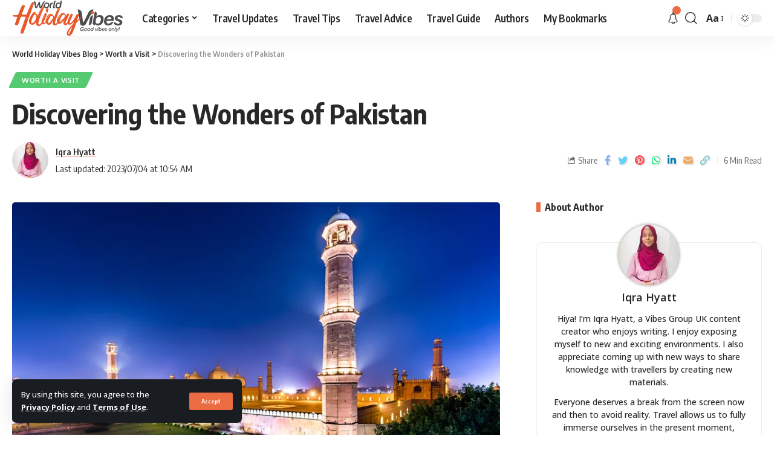

--- FILE ---
content_type: text/javascript
request_url: https://blog.worldholidayvibes.com/wp-content/themes/foxiz/assets/js/rbswiper.min.js
body_size: 47488
content:
/**
 * Swiper 6.5.8
 * Most modern mobile touch slider and framework with hardware accelerated transitions
 * https://swiperjs.com
 *
 * Copyright 2014-2021 Vladimir Kharlampidi
 *
 * Released under the MIT License
 *
 * Released on: April 23, 2021
 */
 !(function (e, t) {
    "object" == typeof exports && "undefined" != typeof module ? (module.exports = t()) : "function" == typeof define && define.amd ? define(t) : ((e = "undefined" != typeof globalThis ? globalThis : e || self).RBSwiper = t());
})(this, function () {
    "use strict";
    function e(e, t) {
        for (var a = 0; a < t.length; a++) {
            var i = t[a];
            (i.enumerable = i.enumerable || !1), (i.configurable = !0), "value" in i && (i.writable = !0), Object.defineProperty(e, i.key, i);
        }
    }
    function t() {
        return (t =
            Object.assign ||
            function (e) {
                for (var t = 1; t < arguments.length; t++) {
                    var a = arguments[t];
                    for (var i in a) Object.prototype.hasOwnProperty.call(a, i) && (e[i] = a[i]);
                }
                return e;
            }).apply(this, arguments);
    }
    function a(e) {
        return null !== e && "object" == typeof e && "constructor" in e && e.constructor === Object;
    }
    function i(e, t) {
        void 0 === e && (e = {}),
            void 0 === t && (t = {}),
            Object.keys(t).forEach(function (s) {
                void 0 === e[s] ? (e[s] = t[s]) : a(t[s]) && a(e[s]) && Object.keys(t[s]).length > 0 && i(e[s], t[s]);
            });
    }
    var s = {
        body: {},
        addEventListener: function () {},
        removeEventListener: function () {},
        activeElement: { blur: function () {}, nodeName: "" },
        querySelector: function () {
            return null;
        },
        querySelectorAll: function () {
            return [];
        },
        getElementById: function () {
            return null;
        },
        createEvent: function () {
            return { initEvent: function () {} };
        },
        createElement: function () {
            return {
                children: [],
                childNodes: [],
                style: {},
                setAttribute: function () {},
                getElementsByTagName: function () {
                    return [];
                },
            };
        },
        createElementNS: function () {
            return {};
        },
        importNode: function () {
            return null;
        },
        location: { hash: "", host: "", hostname: "", href: "", origin: "", pathname: "", protocol: "", search: "" },
    };
    function r() {
        var e = "undefined" != typeof document ? document : {};
        return i(e, s), e;
    }
    var n = {
        document: s,
        navigator: { userAgent: "" },
        location: { hash: "", host: "", hostname: "", href: "", origin: "", pathname: "", protocol: "", search: "" },
        history: { replaceState: function () {}, pushState: function () {}, go: function () {}, back: function () {} },
        CustomEvent: function () {
            return this;
        },
        addEventListener: function () {},
        removeEventListener: function () {},
        getComputedStyle: function () {
            return {
                getPropertyValue: function () {
                    return "";
                },
            };
        },
        Image: function () {},
        Date: function () {},
        screen: {},
        setTimeout: function () {},
        clearTimeout: function () {},
        matchMedia: function () {
            return {};
        },
        requestAnimationFrame: function (e) {
            return "undefined" == typeof setTimeout ? (e(), null) : setTimeout(e, 0);
        },
        cancelAnimationFrame: function (e) {
            "undefined" != typeof setTimeout && clearTimeout(e);
        },
    };
    function o() {
        var e = "undefined" != typeof window ? window : {};
        return i(e, n), e;
    }
    function l(e) {
        return (l = Object.setPrototypeOf
            ? Object.getPrototypeOf
            : function (e) {
                  return e.__proto__ || Object.getPrototypeOf(e);
              })(e);
    }
    function d(e, t) {
        return (d =
            Object.setPrototypeOf ||
            function (e, t) {
                return (e.__proto__ = t), e;
            })(e, t);
    }
    function p() {
        if ("undefined" == typeof Reflect || !Reflect.construct) return !1;
        if (Reflect.construct.sham) return !1;
        if ("function" == typeof Proxy) return !0;
        try {
            return Date.prototype.toString.call(Reflect.construct(Date, [], function () {})), !0;
        } catch (e) {
            return !1;
        }
    }
    function c(e, t, a) {
        return (c = p()
            ? Reflect.construct
            : function (e, t, a) {
                  var i = [null];
                  i.push.apply(i, t);
                  var s = new (Function.bind.apply(e, i))();
                  return a && d(s, a.prototype), s;
              }).apply(null, arguments);
    }
    function u(e) {
        var t = "function" == typeof Map ? new Map() : void 0;
        return (u = function (e) {
            if (null === e || ((a = e), -1 === Function.toString.call(a).indexOf("[native code]"))) return e;
            var a;
            if ("function" != typeof e) throw new TypeError("Super expression must either be null or a function");
            if (void 0 !== t) {
                if (t.has(e)) return t.get(e);
                t.set(e, i);
            }
            function i() {
                return c(e, arguments, l(this).constructor);
            }
            return (i.prototype = Object.create(e.prototype, { constructor: { value: i, enumerable: !1, writable: !0, configurable: !0 } })), d(i, e);
        })(e);
    }
    var h = (function (e) {
        var t, a;
        function i(t) {
            var a, i, s;
            return (
                (a = e.call.apply(e, [this].concat(t)) || this),
                (i = (function (e) {
                    if (void 0 === e) throw new ReferenceError("this hasn't been initialised - super() hasn't been called");
                    return e;
                })(a)),
                (s = i.__proto__),
                Object.defineProperty(i, "__proto__", {
                    get: function () {
                        return s;
                    },
                    set: function (e) {
                        s.__proto__ = e;
                    },
                }),
                a
            );
        }
        return (a = e), ((t = i).prototype = Object.create(a.prototype)), (t.prototype.constructor = t), (t.__proto__ = a), i;
    })(u(Array));
    function v(e) {
        void 0 === e && (e = []);
        var t = [];
        return (
            e.forEach(function (e) {
                Array.isArray(e) ? t.push.apply(t, v(e)) : t.push(e);
            }),
            t
        );
    }
    function f(e, t) {
        return Array.prototype.filter.call(e, t);
    }
    function m(e, t) {
        var a = o(),
            i = r(),
            s = [];
        if (!t && e instanceof h) return e;
        if (!e) return new h(s);
        if ("string" == typeof e) {
            var n = e.trim();
            if (n.indexOf("<") >= 0 && n.indexOf(">") >= 0) {
                var l = "div";
                0 === n.indexOf("<li") && (l = "ul"),
                    0 === n.indexOf("<tr") && (l = "tbody"),
                    (0 !== n.indexOf("<td") && 0 !== n.indexOf("<th")) || (l = "tr"),
                    0 === n.indexOf("<tbody") && (l = "table"),
                    0 === n.indexOf("<option") && (l = "select");
                var d = i.createElement(l);
                d.innerHTML = n;
                for (var p = 0; p < d.childNodes.length; p += 1) s.push(d.childNodes[p]);
            } else
                s = (function (e, t) {
                    if ("string" != typeof e) return [e];
                    for (var a = [], i = t.querySelectorAll(e), s = 0; s < i.length; s += 1) a.push(i[s]);
                    return a;
                })(e.trim(), t || i);
        } else if (e.nodeType || e === a || e === i) s.push(e);
        else if (Array.isArray(e)) {
            if (e instanceof h) return e;
            s = e;
        }
        return new h(
            (function (e) {
                for (var t = [], a = 0; a < e.length; a += 1) -1 === t.indexOf(e[a]) && t.push(e[a]);
                return t;
            })(s)
        );
    }
    m.fn = h.prototype;
    var g,
        b,
        w,
        y = {
            addClass: function () {
                for (var e = arguments.length, t = new Array(e), a = 0; a < e; a++) t[a] = arguments[a];
                var i = v(
                    t.map(function (e) {
                        return e.split(" ");
                    })
                );
                return (
                    this.forEach(function (e) {
                        var t;
                        (t = e.classList).add.apply(t, i);
                    }),
                    this
                );
            },
            removeClass: function () {
                for (var e = arguments.length, t = new Array(e), a = 0; a < e; a++) t[a] = arguments[a];
                var i = v(
                    t.map(function (e) {
                        return e.split(" ");
                    })
                );
                return (
                    this.forEach(function (e) {
                        var t;
                        (t = e.classList).remove.apply(t, i);
                    }),
                    this
                );
            },
            hasClass: function () {
                for (var e = arguments.length, t = new Array(e), a = 0; a < e; a++) t[a] = arguments[a];
                var i = v(
                    t.map(function (e) {
                        return e.split(" ");
                    })
                );
                return (
                    f(this, function (e) {
                        return (
                            i.filter(function (t) {
                                return e.classList.contains(t);
                            }).length > 0
                        );
                    }).length > 0
                );
            },
            toggleClass: function () {
                for (var e = arguments.length, t = new Array(e), a = 0; a < e; a++) t[a] = arguments[a];
                var i = v(
                    t.map(function (e) {
                        return e.split(" ");
                    })
                );
                this.forEach(function (e) {
                    i.forEach(function (t) {
                        e.classList.toggle(t);
                    });
                });
            },
            attr: function (e, t) {
                if (1 === arguments.length && "string" == typeof e) return this[0] ? this[0].getAttribute(e) : void 0;
                for (var a = 0; a < this.length; a += 1)
                    if (2 === arguments.length) this[a].setAttribute(e, t);
                    else for (var i in e) (this[a][i] = e[i]), this[a].setAttribute(i, e[i]);
                return this;
            },
            removeAttr: function (e) {
                for (var t = 0; t < this.length; t += 1) this[t].removeAttribute(e);
                return this;
            },
            transform: function (e) {
                for (var t = 0; t < this.length; t += 1) this[t].style.transform = e;
                return this;
            },
            transition: function (e) {
                for (var t = 0; t < this.length; t += 1) this[t].style.transitionDuration = "string" != typeof e ? e + "ms" : e;
                return this;
            },
            on: function () {
                for (var e = arguments.length, t = new Array(e), a = 0; a < e; a++) t[a] = arguments[a];
                var i = t[0],
                    s = t[1],
                    r = t[2],
                    n = t[3];
                function o(e) {
                    var t = e.target;
                    if (t) {
                        var a = e.target.dom7EventData || [];
                        if ((a.indexOf(e) < 0 && a.unshift(e), m(t).is(s))) r.apply(t, a);
                        else for (var i = m(t).parents(), n = 0; n < i.length; n += 1) m(i[n]).is(s) && r.apply(i[n], a);
                    }
                }
                function l(e) {
                    var t = (e && e.target && e.target.dom7EventData) || [];
                    t.indexOf(e) < 0 && t.unshift(e), r.apply(this, t);
                }
                "function" == typeof t[1] && ((i = t[0]), (r = t[1]), (n = t[2]), (s = void 0)), n || (n = !1);
                for (var d, p = i.split(" "), c = 0; c < this.length; c += 1) {
                    var u = this[c];
                    if (s)
                        for (d = 0; d < p.length; d += 1) {
                            var h = p[d];
                            u.dom7LiveListeners || (u.dom7LiveListeners = {}), u.dom7LiveListeners[h] || (u.dom7LiveListeners[h] = []), u.dom7LiveListeners[h].push({ listener: r, proxyListener: o }), u.addEventListener(h, o, n);
                        }
                    else
                        for (d = 0; d < p.length; d += 1) {
                            var v = p[d];
                            u.dom7Listeners || (u.dom7Listeners = {}), u.dom7Listeners[v] || (u.dom7Listeners[v] = []), u.dom7Listeners[v].push({ listener: r, proxyListener: l }), u.addEventListener(v, l, n);
                        }
                }
                return this;
            },
            off: function () {
                for (var e = arguments.length, t = new Array(e), a = 0; a < e; a++) t[a] = arguments[a];
                var i = t[0],
                    s = t[1],
                    r = t[2],
                    n = t[3];
                "function" == typeof t[1] && ((i = t[0]), (r = t[1]), (n = t[2]), (s = void 0)), n || (n = !1);
                for (var o = i.split(" "), l = 0; l < o.length; l += 1)
                    for (var d = o[l], p = 0; p < this.length; p += 1) {
                        var c = this[p],
                            u = void 0;
                        if ((!s && c.dom7Listeners ? (u = c.dom7Listeners[d]) : s && c.dom7LiveListeners && (u = c.dom7LiveListeners[d]), u && u.length))
                            for (var h = u.length - 1; h >= 0; h -= 1) {
                                var v = u[h];
                                (r && v.listener === r) || (r && v.listener && v.listener.dom7proxy && v.listener.dom7proxy === r)
                                    ? (c.removeEventListener(d, v.proxyListener, n), u.splice(h, 1))
                                    : r || (c.removeEventListener(d, v.proxyListener, n), u.splice(h, 1));
                            }
                    }
                return this;
            },
            trigger: function () {
                for (var e = o(), t = arguments.length, a = new Array(t), i = 0; i < t; i++) a[i] = arguments[i];
                for (var s = a[0].split(" "), r = a[1], n = 0; n < s.length; n += 1)
                    for (var l = s[n], d = 0; d < this.length; d += 1) {
                        var p = this[d];
                        if (e.CustomEvent) {
                            var c = new e.CustomEvent(l, { detail: r, bubbles: !0, cancelable: !0 });
                            (p.dom7EventData = a.filter(function (e, t) {
                                return t > 0;
                            })),
                                p.dispatchEvent(c),
                                (p.dom7EventData = []),
                                delete p.dom7EventData;
                        }
                    }
                return this;
            },
            transitionEnd: function (e) {
                var t = this;
                return (
                    e &&
                        t.on("transitionend", function a(i) {
                            i.target === this && (e.call(this, i), t.off("transitionend", a));
                        }),
                    this
                );
            },
            outerWidth: function (e) {
                if (this.length > 0) {
                    if (e) {
                        var t = this.styles();
                        return this[0].offsetWidth + parseFloat(t.getPropertyValue("margin-right")) + parseFloat(t.getPropertyValue("margin-left"));
                    }
                    return this[0].offsetWidth;
                }
                return null;
            },
            outerHeight: function (e) {
                if (this.length > 0) {
                    if (e) {
                        var t = this.styles();
                        return this[0].offsetHeight + parseFloat(t.getPropertyValue("margin-top")) + parseFloat(t.getPropertyValue("margin-bottom"));
                    }
                    return this[0].offsetHeight;
                }
                return null;
            },
            styles: function () {
                var e = o();
                return this[0] ? e.getComputedStyle(this[0], null) : {};
            },
            offset: function () {
                if (this.length > 0) {
                    var e = o(),
                        t = r(),
                        a = this[0],
                        i = a.getBoundingClientRect(),
                        s = t.body,
                        n = a.clientTop || s.clientTop || 0,
                        l = a.clientLeft || s.clientLeft || 0,
                        d = a === e ? e.scrollY : a.scrollTop,
                        p = a === e ? e.scrollX : a.scrollLeft;
                    return { top: i.top + d - n, left: i.left + p - l };
                }
                return null;
            },
            css: function (e, t) {
                var a,
                    i = o();
                if (1 === arguments.length) {
                    if ("string" != typeof e) {
                        for (a = 0; a < this.length; a += 1) for (var s in e) this[a].style[s] = e[s];
                        return this;
                    }
                    if (this[0]) return i.getComputedStyle(this[0], null).getPropertyValue(e);
                }
                if (2 === arguments.length && "string" == typeof e) {
                    for (a = 0; a < this.length; a += 1) this[a].style[e] = t;
                    return this;
                }
                return this;
            },
            each: function (e) {
                return e
                    ? (this.forEach(function (t, a) {
                          e.apply(t, [t, a]);
                      }),
                      this)
                    : this;
            },
            html: function (e) {
                if (void 0 === e) return this[0] ? this[0].innerHTML : null;
                for (var t = 0; t < this.length; t += 1) this[t].innerHTML = e;
                return this;
            },
            text: function (e) {
                if (void 0 === e) return this[0] ? this[0].textContent.trim() : null;
                for (var t = 0; t < this.length; t += 1) this[t].textContent = e;
                return this;
            },
            is: function (e) {
                var t,
                    a,
                    i = o(),
                    s = r(),
                    n = this[0];
                if (!n || void 0 === e) return !1;
                if ("string" == typeof e) {
                    if (n.matches) return n.matches(e);
                    if (n.webkitMatchesSelector) return n.webkitMatchesSelector(e);
                    if (n.msMatchesSelector) return n.msMatchesSelector(e);
                    for (t = m(e), a = 0; a < t.length; a += 1) if (t[a] === n) return !0;
                    return !1;
                }
                if (e === s) return n === s;
                if (e === i) return n === i;
                if (e.nodeType || e instanceof h) {
                    for (t = e.nodeType ? [e] : e, a = 0; a < t.length; a += 1) if (t[a] === n) return !0;
                    return !1;
                }
                return !1;
            },
            index: function () {
                var e,
                    t = this[0];
                if (t) {
                    for (e = 0; null !== (t = t.previousSibling); ) 1 === t.nodeType && (e += 1);
                    return e;
                }
            },
            eq: function (e) {
                if (void 0 === e) return this;
                var t = this.length;
                if (e > t - 1) return m([]);
                if (e < 0) {
                    var a = t + e;
                    return m(a < 0 ? [] : [this[a]]);
                }
                return m([this[e]]);
            },
            append: function () {
                for (var e, t = r(), a = 0; a < arguments.length; a += 1) {
                    e = a < 0 || arguments.length <= a ? void 0 : arguments[a];
                    for (var i = 0; i < this.length; i += 1)
                        if ("string" == typeof e) {
                            var s = t.createElement("div");
                            for (s.innerHTML = e; s.firstChild; ) this[i].appendChild(s.firstChild);
                        } else if (e instanceof h) for (var n = 0; n < e.length; n += 1) this[i].appendChild(e[n]);
                        else this[i].appendChild(e);
                }
                return this;
            },
            prepend: function (e) {
                var t,
                    a,
                    i = r();
                for (t = 0; t < this.length; t += 1)
                    if ("string" == typeof e) {
                        var s = i.createElement("div");
                        for (s.innerHTML = e, a = s.childNodes.length - 1; a >= 0; a -= 1) this[t].insertBefore(s.childNodes[a], this[t].childNodes[0]);
                    } else if (e instanceof h) for (a = 0; a < e.length; a += 1) this[t].insertBefore(e[a], this[t].childNodes[0]);
                    else this[t].insertBefore(e, this[t].childNodes[0]);
                return this;
            },
            next: function (e) {
                return this.length > 0 ? (e ? (this[0].nextElementSibling && m(this[0].nextElementSibling).is(e) ? m([this[0].nextElementSibling]) : m([])) : this[0].nextElementSibling ? m([this[0].nextElementSibling]) : m([])) : m([]);
            },
            nextAll: function (e) {
                var t = [],
                    a = this[0];
                if (!a) return m([]);
                for (; a.nextElementSibling; ) {
                    var i = a.nextElementSibling;
                    e ? m(i).is(e) && t.push(i) : t.push(i), (a = i);
                }
                return m(t);
            },
            prev: function (e) {
                if (this.length > 0) {
                    var t = this[0];
                    return e ? (t.previousElementSibling && m(t.previousElementSibling).is(e) ? m([t.previousElementSibling]) : m([])) : t.previousElementSibling ? m([t.previousElementSibling]) : m([]);
                }
                return m([]);
            },
            prevAll: function (e) {
                var t = [],
                    a = this[0];
                if (!a) return m([]);
                for (; a.previousElementSibling; ) {
                    var i = a.previousElementSibling;
                    e ? m(i).is(e) && t.push(i) : t.push(i), (a = i);
                }
                return m(t);
            },
            parent: function (e) {
                for (var t = [], a = 0; a < this.length; a += 1) null !== this[a].parentNode && (e ? m(this[a].parentNode).is(e) && t.push(this[a].parentNode) : t.push(this[a].parentNode));
                return m(t);
            },
            parents: function (e) {
                for (var t = [], a = 0; a < this.length; a += 1) for (var i = this[a].parentNode; i; ) e ? m(i).is(e) && t.push(i) : t.push(i), (i = i.parentNode);
                return m(t);
            },
            closest: function (e) {
                var t = this;
                return void 0 === e ? m([]) : (t.is(e) || (t = t.parents(e).eq(0)), t);
            },
            find: function (e) {
                for (var t = [], a = 0; a < this.length; a += 1) {
                    try {
                        var i = this[a].querySelectorAll(e);
                    } catch (t) {
                        console.log(e);
                    }
                    for (var s = 0; s < i.length; s += 1) t.push(i[s]);
                }
                return m(t);
            },
            children: function (e) {
                for (var t = [], a = 0; a < this.length; a += 1) for (var i = this[a].children, s = 0; s < i.length; s += 1) (e && !m(i[s]).is(e)) || t.push(i[s]);
                return m(t);
            },
            filter: function (e) {
                return m(f(this, e));
            },
            remove: function () {
                for (var e = 0; e < this.length; e += 1) this[e].parentNode && this[e].parentNode.removeChild(this[e]);
                return this;
            },
        };
    function E(e, t) {
        return void 0 === t && (t = 0), setTimeout(e, t);
    }
    function x() {
        return Date.now();
    }
    function T(e, t) {
        void 0 === t && (t = "x");
        var a,
            i,
            s,
            r = o(),
            n = (function (e) {
                var t,
                    a = o();
                return a.getComputedStyle && (t = a.getComputedStyle(e, null)), !t && e.currentStyle && (t = e.currentStyle), t || (t = e.style), t;
            })(e);
        return (
            r.WebKitCSSMatrix
                ? ((i = n.transform || n.webkitTransform).split(",").length > 6 &&
                      (i = i
                          .split(", ")
                          .map(function (e) {
                              return e.replace(",", ".");
                          })
                          .join(", ")),
                  (s = new r.WebKitCSSMatrix("none" === i ? "" : i)))
                : (a = (s = n.MozTransform || n.OTransform || n.MsTransform || n.msTransform || n.transform || n.getPropertyValue("transform").replace("translate(", "matrix(1, 0, 0, 1,")).toString().split(",")),
            "x" === t && (i = r.WebKitCSSMatrix ? s.m41 : 16 === a.length ? parseFloat(a[12]) : parseFloat(a[4])),
            "y" === t && (i = r.WebKitCSSMatrix ? s.m42 : 16 === a.length ? parseFloat(a[13]) : parseFloat(a[5])),
            i || 0
        );
    }
    function S(e) {
        return "object" == typeof e && null !== e && e.constructor && "Object" === Object.prototype.toString.call(e).slice(8, -1);
    }
    function C() {
        for (var e = Object(arguments.length <= 0 ? void 0 : arguments[0]), t = ["__proto__", "constructor", "prototype"], a = 1; a < arguments.length; a += 1) {
            var i = a < 0 || arguments.length <= a ? void 0 : arguments[a];
            if (null != i)
                for (
                    var s = Object.keys(Object(i)).filter(function (e) {
                            return t.indexOf(e) < 0;
                        }),
                        r = 0,
                        n = s.length;
                    r < n;
                    r += 1
                ) {
                    var o = s[r],
                        l = Object.getOwnPropertyDescriptor(i, o);
                    void 0 !== l && l.enumerable && (S(e[o]) && S(i[o]) ? (i[o].__swiper__ ? (e[o] = i[o]) : C(e[o], i[o])) : !S(e[o]) && S(i[o]) ? ((e[o] = {}), i[o].__swiper__ ? (e[o] = i[o]) : C(e[o], i[o])) : (e[o] = i[o]));
                }
        }
        return e;
    }
    function M(e, t) {
        Object.keys(t).forEach(function (a) {
            S(t[a]) &&
                Object.keys(t[a]).forEach(function (i) {
                    "function" == typeof t[a][i] && (t[a][i] = t[a][i].bind(e));
                }),
                (e[a] = t[a]);
        });
    }
    function z(e) {
        return (
            void 0 === e && (e = ""),
            "." +
                e
                    .trim()
                    .replace(/([\.:\/])/g, "\\$1")
                    .replace(/ /g, ".")
        );
    }
    function P() {
        return (
            g ||
                (g = (function () {
                    var e = o(),
                        t = r();
                    return {
                        touch: !!("ontouchstart" in e || (e.DocumentTouch && t instanceof e.DocumentTouch)),
                        pointerEvents: !!e.PointerEvent && "maxTouchPoints" in e.navigator && e.navigator.maxTouchPoints >= 0,
                        observer: "MutationObserver" in e || "WebkitMutationObserver" in e,
                        passiveListener: (function () {
                            var t = !1;
                            try {
                                var a = Object.defineProperty({}, "passive", {
                                    get: function () {
                                        t = !0;
                                    },
                                });
                                e.addEventListener("testPassiveListener", null, a);
                            } catch (e) {}
                            return t;
                        })(),
                        gestures: "ongesturestart" in e,
                    };
                })()),
            g
        );
    }
    function k(e) {
        return (
            void 0 === e && (e = {}),
            b ||
                (b = (function (e) {
                    var t = (void 0 === e ? {} : e).userAgent,
                        a = P(),
                        i = o(),
                        s = i.navigator.platform,
                        r = t || i.navigator.userAgent,
                        n = { ios: !1, android: !1 },
                        l = i.screen.width,
                        d = i.screen.height,
                        p = r.match(/(Android);?[\s\/]+([\d.]+)?/),
                        c = r.match(/(iPad).*OS\s([\d_]+)/),
                        u = r.match(/(iPod)(.*OS\s([\d_]+))?/),
                        h = !c && r.match(/(iPhone\sOS|iOS)\s([\d_]+)/),
                        v = "Win32" === s,
                        f = "MacIntel" === s;
                    return (
                        !c &&
                            f &&
                            a.touch &&
                            ["1024x1366", "1366x1024", "834x1194", "1194x834", "834x1112", "1112x834", "768x1024", "1024x768", "820x1180", "1180x820", "810x1080", "1080x810"].indexOf(l + "x" + d) >= 0 &&
                            ((c = r.match(/(Version)\/([\d.]+)/)) || (c = [0, 1, "13_0_0"]), (f = !1)),
                        p && !v && ((n.os = "android"), (n.android = !0)),
                        (c || h || u) && ((n.os = "ios"), (n.ios = !0)),
                        n
                    );
                })(e)),
            b
        );
    }
    function L() {
        return (
            w ||
                (w = (function () {
                    var e,
                        t = o();
                    return {
                        isEdge: !!t.navigator.userAgent.match(/Edge/g),
                        isSafari: ((e = t.navigator.userAgent.toLowerCase()), e.indexOf("safari") >= 0 && e.indexOf("chrome") < 0 && e.indexOf("android") < 0),
                        isWebView: /(iPhone|iPod|iPad).*AppleWebKit(?!.*Safari)/i.test(t.navigator.userAgent),
                    };
                })()),
            w
        );
    }
    Object.keys(y).forEach(function (e) {
        Object.defineProperty(m.fn, e, { value: y[e], writable: !0 });
    });
    var $ = {
            name: "resize",
            create: function () {
                var e = this;
                C(e, {
                    resize: {
                        observer: null,
                        createObserver: function () {
                            e &&
                                !e.destroyed &&
                                e.initialized &&
                                ((e.resize.observer = new ResizeObserver(function (t) {
                                    var a = e.width,
                                        i = e.height,
                                        s = a,
                                        r = i;
                                    t.forEach(function (t) {
                                        var a = t.contentBoxSize,
                                            i = t.contentRect,
                                            n = t.target;
                                        (n && n !== e.el) || ((s = i ? i.width : (a[0] || a).inlineSize), (r = i ? i.height : (a[0] || a).blockSize));
                                    }),
                                        (s === a && r === i) || e.resize.resizeHandler();
                                })),
                                e.resize.observer.observe(e.el));
                        },
                        removeObserver: function () {
                            e.resize.observer && e.resize.observer.unobserve && e.el && (e.resize.observer.unobserve(e.el), (e.resize.observer = null));
                        },
                        resizeHandler: function () {
                            e && !e.destroyed && e.initialized && (e.emit("beforeResize"), e.emit("resize"));
                        },
                        orientationChangeHandler: function () {
                            e && !e.destroyed && e.initialized && e.emit("orientationchange");
                        },
                    },
                });
            },
            on: {
                init: function (e) {
                    var t = o();
                    e.params.resizeObserver && void 0 !== o().ResizeObserver ? e.resize.createObserver() : (t.addEventListener("resize", e.resize.resizeHandler), t.addEventListener("orientationchange", e.resize.orientationChangeHandler));
                },
                destroy: function (e) {
                    var t = o();
                    e.resize.removeObserver(), t.removeEventListener("resize", e.resize.resizeHandler), t.removeEventListener("orientationchange", e.resize.orientationChangeHandler);
                },
            },
        },
        I = {
            attach: function (e, t) {
                void 0 === t && (t = {});
                var a = o(),
                    i = this,
                    s = new (a.MutationObserver || a.WebkitMutationObserver)(function (e) {
                        if (1 !== e.length) {
                            var t = function () {
                                i.emit("observerUpdate", e[0]);
                            };
                            a.requestAnimationFrame ? a.requestAnimationFrame(t) : a.setTimeout(t, 0);
                        } else i.emit("observerUpdate", e[0]);
                    });
                s.observe(e, { attributes: void 0 === t.attributes || t.attributes, childList: void 0 === t.childList || t.childList, characterData: void 0 === t.characterData || t.characterData }), i.observer.observers.push(s);
            },
            init: function () {
                var e = this;
                if (e.support.observer && e.params.observer) {
                    if (e.params.observeParents) for (var t = e.$el.parents(), a = 0; a < t.length; a += 1) e.observer.attach(t[a]);
                    e.observer.attach(e.$el[0], { childList: e.params.observeSlideChildren }), e.observer.attach(e.$wrapperEl[0], { attributes: !1 });
                }
            },
            destroy: function () {
                this.observer.observers.forEach(function (e) {
                    e.disconnect();
                }),
                    (this.observer.observers = []);
            },
        },
        O = {
            name: "observer",
            params: { observer: !1, observeParents: !1, observeSlideChildren: !1 },
            create: function () {
                M(this, { observer: t({}, I, { observers: [] }) });
            },
            on: {
                init: function (e) {
                    e.observer.init();
                },
                destroy: function (e) {
                    e.observer.destroy();
                },
            },
        };
    function A(e) {
        var t = this,
            a = r(),
            i = o(),
            s = t.touchEventsData,
            n = t.params,
            l = t.touches;
        if (!t.animating || !n.preventInteractionOnTransition) {
            var d = e;
            d.originalEvent && (d = d.originalEvent);
            var p = m(d.target);
            if ("wrapper" !== n.touchEventsTarget || p.closest(t.wrapperEl).length)
                if (((s.isTouchEvent = "touchstart" === d.type), s.isTouchEvent || !("which" in d) || 3 !== d.which))
                    if (!(!s.isTouchEvent && "button" in d && d.button > 0))
                        if (!s.isTouched || !s.isMoved)
                            if (
                                (!!n.noSwipingClass && "" !== n.noSwipingClass && d.target && d.target.shadowRoot && e.path && e.path[0] && (p = m(e.path[0])),
                                n.noSwiping && p.closest(n.noSwipingSelector ? n.noSwipingSelector : "." + n.noSwipingClass)[0])
                            )
                                t.allowClick = !0;
                            else if (!n.swipeHandler || p.closest(n.swipeHandler)[0]) {
                                (l.currentX = "touchstart" === d.type ? d.targetTouches[0].pageX : d.pageX), (l.currentY = "touchstart" === d.type ? d.targetTouches[0].pageY : d.pageY);
                                var c = l.currentX,
                                    u = l.currentY,
                                    h = n.edgeSwipeDetection || n.iOSEdgeSwipeDetection,
                                    v = n.edgeSwipeThreshold || n.iOSEdgeSwipeThreshold;
                                if (h && (c <= v || c >= i.innerWidth - v)) {
                                    if ("prevent" !== h) return;
                                    e.preventDefault();
                                }
                                if (
                                    (C(s, { isTouched: !0, isMoved: !1, allowTouchCallbacks: !0, isScrolling: void 0, startMoving: void 0 }),
                                    (l.startX = c),
                                    (l.startY = u),
                                    (s.touchStartTime = x()),
                                    (t.allowClick = !0),
                                    t.updateSize(),
                                    (t.swipeDirection = void 0),
                                    n.threshold > 0 && (s.allowThresholdMove = !1),
                                    "touchstart" !== d.type)
                                ) {
                                    var f = !0;
                                    p.is(s.formElements) && (f = !1), a.activeElement && m(a.activeElement).is(s.formElements) && a.activeElement !== p[0] && a.activeElement.blur();
                                    var g = f && t.allowTouchMove && n.touchStartPreventDefault;
                                    (!n.touchStartForcePreventDefault && !g) || p[0].isContentEditable || d.preventDefault();
                                }
                                t.emit("touchStart", d);
                            }
        }
    }
    function D(e) {
        var t = r(),
            a = this,
            i = a.touchEventsData,
            s = a.params,
            n = a.touches,
            o = a.rtlTranslate,
            l = e;
        if ((l.originalEvent && (l = l.originalEvent), i.isTouched)) {
            if (!i.isTouchEvent || "touchmove" === l.type) {
                var d = "touchmove" === l.type && l.targetTouches && (l.targetTouches[0] || l.changedTouches[0]),
                    p = "touchmove" === l.type ? d.pageX : l.pageX,
                    c = "touchmove" === l.type ? d.pageY : l.pageY;
                if (l.preventedByNestedSwiper) return (n.startX = p), void (n.startY = c);
                if (!a.allowTouchMove) return (a.allowClick = !1), void (i.isTouched && (C(n, { startX: p, startY: c, currentX: p, currentY: c }), (i.touchStartTime = x())));
                if (i.isTouchEvent && s.touchReleaseOnEdges && !s.loop)
                    if (a.isVertical()) {
                        if ((c < n.startY && a.translate <= a.maxTranslate()) || (c > n.startY && a.translate >= a.minTranslate())) return (i.isTouched = !1), void (i.isMoved = !1);
                    } else if ((p < n.startX && a.translate <= a.maxTranslate()) || (p > n.startX && a.translate >= a.minTranslate())) return;
                if (i.isTouchEvent && t.activeElement && l.target === t.activeElement && m(l.target).is(i.formElements)) return (i.isMoved = !0), void (a.allowClick = !1);
                if ((i.allowTouchCallbacks && a.emit("touchMove", l), !(l.targetTouches && l.targetTouches.length > 1))) {
                    (n.currentX = p), (n.currentY = c);
                    var u = n.currentX - n.startX,
                        h = n.currentY - n.startY;
                    if (!(a.params.threshold && Math.sqrt(Math.pow(u, 2) + Math.pow(h, 2)) < a.params.threshold)) {
                        var v;
                        if (void 0 === i.isScrolling)
                            (a.isHorizontal() && n.currentY === n.startY) || (a.isVertical() && n.currentX === n.startX)
                                ? (i.isScrolling = !1)
                                : u * u + h * h >= 25 && ((v = (180 * Math.atan2(Math.abs(h), Math.abs(u))) / Math.PI), (i.isScrolling = a.isHorizontal() ? v > s.touchAngle : 90 - v > s.touchAngle));
                        if ((i.isScrolling && a.emit("touchMoveOpposite", l), void 0 === i.startMoving && ((n.currentX === n.startX && n.currentY === n.startY) || (i.startMoving = !0)), i.isScrolling)) i.isTouched = !1;
                        else if (i.startMoving) {
                            (a.allowClick = !1),
                                !s.cssMode && l.cancelable && l.preventDefault(),
                                s.touchMoveStopPropagation && !s.nested && l.stopPropagation(),
                                i.isMoved ||
                                    (s.loop && a.loopFix(),
                                    (i.startTranslate = a.getTranslate()),
                                    a.setTransition(0),
                                    a.animating && a.$wrapperEl.trigger("webkitTransitionEnd transitionend"),
                                    (i.allowMomentumBounce = !1),
                                    !s.grabCursor || (!0 !== a.allowSlideNext && !0 !== a.allowSlidePrev) || a.setGrabCursor(!0),
                                    a.emit("sliderFirstMove", l)),
                                a.emit("sliderMove", l),
                                (i.isMoved = !0);
                            var f = a.isHorizontal() ? u : h;
                            (n.diff = f), (f *= s.touchRatio), o && (f = -f), (a.swipeDirection = f > 0 ? "prev" : "next"), (i.currentTranslate = f + i.startTranslate);
                            var g = !0,
                                b = s.resistanceRatio;
                            if (
                                (s.touchReleaseOnEdges && (b = 0),
                                f > 0 && i.currentTranslate > a.minTranslate()
                                    ? ((g = !1), s.resistance && (i.currentTranslate = a.minTranslate() - 1 + Math.pow(-a.minTranslate() + i.startTranslate + f, b)))
                                    : f < 0 && i.currentTranslate < a.maxTranslate() && ((g = !1), s.resistance && (i.currentTranslate = a.maxTranslate() + 1 - Math.pow(a.maxTranslate() - i.startTranslate - f, b))),
                                g && (l.preventedByNestedSwiper = !0),
                                !a.allowSlideNext && "next" === a.swipeDirection && i.currentTranslate < i.startTranslate && (i.currentTranslate = i.startTranslate),
                                !a.allowSlidePrev && "prev" === a.swipeDirection && i.currentTranslate > i.startTranslate && (i.currentTranslate = i.startTranslate),
                                a.allowSlidePrev || a.allowSlideNext || (i.currentTranslate = i.startTranslate),
                                s.threshold > 0)
                            ) {
                                if (!(Math.abs(f) > s.threshold || i.allowThresholdMove)) return void (i.currentTranslate = i.startTranslate);
                                if (!i.allowThresholdMove)
                                    return (
                                        (i.allowThresholdMove = !0), (n.startX = n.currentX), (n.startY = n.currentY), (i.currentTranslate = i.startTranslate), void (n.diff = a.isHorizontal() ? n.currentX - n.startX : n.currentY - n.startY)
                                    );
                            }
                            s.followFinger &&
                                !s.cssMode &&
                                ((s.freeMode || s.watchSlidesProgress || s.watchSlidesVisibility) && (a.updateActiveIndex(), a.updateSlidesClasses()),
                                s.freeMode &&
                                    (0 === i.velocities.length && i.velocities.push({ position: n[a.isHorizontal() ? "startX" : "startY"], time: i.touchStartTime }),
                                    i.velocities.push({ position: n[a.isHorizontal() ? "currentX" : "currentY"], time: x() })),
                                a.updateProgress(i.currentTranslate),
                                a.setTranslate(i.currentTranslate));
                        }
                    }
                }
            }
        } else i.startMoving && i.isScrolling && a.emit("touchMoveOpposite", l);
    }
    function N(e) {
        var t = this,
            a = t.touchEventsData,
            i = t.params,
            s = t.touches,
            r = t.rtlTranslate,
            n = t.$wrapperEl,
            o = t.slidesGrid,
            l = t.snapGrid,
            d = e;
        if ((d.originalEvent && (d = d.originalEvent), a.allowTouchCallbacks && t.emit("touchEnd", d), (a.allowTouchCallbacks = !1), !a.isTouched))
            return a.isMoved && i.grabCursor && t.setGrabCursor(!1), (a.isMoved = !1), void (a.startMoving = !1);
        i.grabCursor && a.isMoved && a.isTouched && (!0 === t.allowSlideNext || !0 === t.allowSlidePrev) && t.setGrabCursor(!1);
        var p,
            c = x(),
            u = c - a.touchStartTime;
        if (
            (t.allowClick && (t.updateClickedSlide(d), t.emit("tap click", d), u < 300 && c - a.lastClickTime < 300 && t.emit("doubleTap doubleClick", d)),
            (a.lastClickTime = x()),
            E(function () {
                t.destroyed || (t.allowClick = !0);
            }),
            !a.isTouched || !a.isMoved || !t.swipeDirection || 0 === s.diff || a.currentTranslate === a.startTranslate)
        )
            return (a.isTouched = !1), (a.isMoved = !1), void (a.startMoving = !1);
        if (((a.isTouched = !1), (a.isMoved = !1), (a.startMoving = !1), (p = i.followFinger ? (r ? t.translate : -t.translate) : -a.currentTranslate), !i.cssMode))
            if (i.freeMode) {
                if (p < -t.minTranslate()) return void t.slideTo(t.activeIndex);
                if (p > -t.maxTranslate()) return void (t.slides.length < l.length ? t.slideTo(l.length - 1) : t.slideTo(t.slides.length - 1));
                if (i.freeModeMomentum) {
                    if (a.velocities.length > 1) {
                        var h = a.velocities.pop(),
                            v = a.velocities.pop(),
                            f = h.position - v.position,
                            m = h.time - v.time;
                        (t.velocity = f / m), (t.velocity /= 2), Math.abs(t.velocity) < i.freeModeMinimumVelocity && (t.velocity = 0), (m > 150 || x() - h.time > 300) && (t.velocity = 0);
                    } else t.velocity = 0;
                    (t.velocity *= i.freeModeMomentumVelocityRatio), (a.velocities.length = 0);
                    var g = 1e3 * i.freeModeMomentumRatio,
                        b = t.velocity * g,
                        w = t.translate + b;
                    r && (w = -w);
                    var y,
                        T,
                        S = !1,
                        C = 20 * Math.abs(t.velocity) * i.freeModeMomentumBounceRatio;
                    if (w < t.maxTranslate())
                        i.freeModeMomentumBounce ? (w + t.maxTranslate() < -C && (w = t.maxTranslate() - C), (y = t.maxTranslate()), (S = !0), (a.allowMomentumBounce = !0)) : (w = t.maxTranslate()), i.loop && i.centeredSlides && (T = !0);
                    else if (w > t.minTranslate())
                        i.freeModeMomentumBounce ? (w - t.minTranslate() > C && (w = t.minTranslate() + C), (y = t.minTranslate()), (S = !0), (a.allowMomentumBounce = !0)) : (w = t.minTranslate()), i.loop && i.centeredSlides && (T = !0);
                    else if (i.freeModeSticky) {
                        for (var M, z = 0; z < l.length; z += 1)
                            if (l[z] > -w) {
                                M = z;
                                break;
                            }
                        w = -(w = Math.abs(l[M] - w) < Math.abs(l[M - 1] - w) || "next" === t.swipeDirection ? l[M] : l[M - 1]);
                    }
                    if (
                        (T &&
                            t.once("transitionEnd", function () {
                                t.loopFix();
                            }),
                        0 !== t.velocity)
                    ) {
                        if (((g = r ? Math.abs((-w - t.translate) / t.velocity) : Math.abs((w - t.translate) / t.velocity)), i.freeModeSticky)) {
                            var P = Math.abs((r ? -w : w) - t.translate),
                                k = t.slidesSizesGrid[t.activeIndex];
                            g = P < k ? i.speed : P < 2 * k ? 1.5 * i.speed : 2.5 * i.speed;
                        }
                    } else if (i.freeModeSticky) return void t.slideToClosest();
                    i.freeModeMomentumBounce && S
                        ? (t.updateProgress(y),
                          t.setTransition(g),
                          t.setTranslate(w),
                          t.transitionStart(!0, t.swipeDirection),
                          (t.animating = !0),
                          n.transitionEnd(function () {
                              t &&
                                  !t.destroyed &&
                                  a.allowMomentumBounce &&
                                  (t.emit("momentumBounce"),
                                  t.setTransition(i.speed),
                                  setTimeout(function () {
                                      t.setTranslate(y),
                                          n.transitionEnd(function () {
                                              t && !t.destroyed && t.transitionEnd();
                                          });
                                  }, 0));
                          }))
                        : t.velocity
                        ? (t.updateProgress(w),
                          t.setTransition(g),
                          t.setTranslate(w),
                          t.transitionStart(!0, t.swipeDirection),
                          t.animating ||
                              ((t.animating = !0),
                              n.transitionEnd(function () {
                                  t && !t.destroyed && t.transitionEnd();
                              })))
                        : (t.emit("_freeModeNoMomentumRelease"), t.updateProgress(w)),
                        t.updateActiveIndex(),
                        t.updateSlidesClasses();
                } else {
                    if (i.freeModeSticky) return void t.slideToClosest();
                    i.freeMode && t.emit("_freeModeNoMomentumRelease");
                }
                (!i.freeModeMomentum || u >= i.longSwipesMs) && (t.updateProgress(), t.updateActiveIndex(), t.updateSlidesClasses());
            } else {
                for (var L = 0, $ = t.slidesSizesGrid[0], I = 0; I < o.length; I += I < i.slidesPerGroupSkip ? 1 : i.slidesPerGroup) {
                    var O = I < i.slidesPerGroupSkip - 1 ? 1 : i.slidesPerGroup;
                    void 0 !== o[I + O] ? p >= o[I] && p < o[I + O] && ((L = I), ($ = o[I + O] - o[I])) : p >= o[I] && ((L = I), ($ = o[o.length - 1] - o[o.length - 2]));
                }
                var A = (p - o[L]) / $,
                    D = L < i.slidesPerGroupSkip - 1 ? 1 : i.slidesPerGroup;
                if (u > i.longSwipesMs) {
                    if (!i.longSwipes) return void t.slideTo(t.activeIndex);
                    "next" === t.swipeDirection && (A >= i.longSwipesRatio ? t.slideTo(L + D) : t.slideTo(L)), "prev" === t.swipeDirection && (A > 1 - i.longSwipesRatio ? t.slideTo(L + D) : t.slideTo(L));
                } else {
                    if (!i.shortSwipes) return void t.slideTo(t.activeIndex);
                    t.navigation && (d.target === t.navigation.nextEl || d.target === t.navigation.prevEl)
                        ? d.target === t.navigation.nextEl
                            ? t.slideTo(L + D)
                            : t.slideTo(L)
                        : ("next" === t.swipeDirection && t.slideTo(L + D), "prev" === t.swipeDirection && t.slideTo(L));
                }
            }
    }
    function G() {
        var e = this,
            t = e.params,
            a = e.el;
        if (!a || 0 !== a.offsetWidth) {
            t.breakpoints && e.setBreakpoint();
            var i = e.allowSlideNext,
                s = e.allowSlidePrev,
                r = e.snapGrid;
            (e.allowSlideNext = !0),
                (e.allowSlidePrev = !0),
                e.updateSize(),
                e.updateSlides(),
                e.updateSlidesClasses(),
                ("auto" === t.slidesPerView || t.slidesPerView > 1) && e.isEnd && !e.isBeginning && !e.params.centeredSlides ? e.slideTo(e.slides.length - 1, 0, !1, !0) : e.slideTo(e.activeIndex, 0, !1, !0),
                e.autoplay && e.autoplay.running && e.autoplay.paused && e.autoplay.run(),
                (e.allowSlidePrev = s),
                (e.allowSlideNext = i),
                e.params.watchOverflow && r !== e.snapGrid && e.checkOverflow();
        }
    }
    function B(e) {
        var t = this;
        t.allowClick || (t.params.preventClicks && e.preventDefault(), t.params.preventClicksPropagation && t.animating && (e.stopPropagation(), e.stopImmediatePropagation()));
    }
    function H() {
        var e = this,
            t = e.wrapperEl,
            a = e.rtlTranslate;
        (e.previousTranslate = e.translate),
            e.isHorizontal() ? (e.translate = a ? t.scrollWidth - t.offsetWidth - t.scrollLeft : -t.scrollLeft) : (e.translate = -t.scrollTop),
            -0 === e.translate && (e.translate = 0),
            e.updateActiveIndex(),
            e.updateSlidesClasses();
        var i = e.maxTranslate() - e.minTranslate();
        (0 === i ? 0 : (e.translate - e.minTranslate()) / i) !== e.progress && e.updateProgress(a ? -e.translate : e.translate), e.emit("setTranslate", e.translate, !1);
    }
    var X = !1;
    function Y() {}
    var R = {
            init: !0,
            direction: "horizontal",
            touchEventsTarget: "container",
            initialSlide: 0,
            speed: 1500,
            cssMode: !1,
            updateOnWindowResize: !0,
            resizeObserver: !1,
            nested: !1,
            width: null,
            height: null,
            preventInteractionOnTransition: !1,
            userAgent: null,
            url: null,
            edgeSwipeDetection: !1,
            edgeSwipeThreshold: 20,
            freeMode: !1,
            freeModeMomentum: !0,
            freeModeMomentumRatio: 1,
            freeModeMomentumBounce: !0,
            freeModeMomentumBounceRatio: 1,
            freeModeMomentumVelocityRatio: 1,
            freeModeSticky: !1,
            freeModeMinimumVelocity: 0.02,
            autoHeight: !1,
            setWrapperSize: !1,
            virtualTranslate: !1,
            effect: "slide",
            breakpoints: void 0,
            breakpointsBase: "window",
            spaceBetween: 0,
            slidesPerView: 1,
            slidesPerColumn: 1,
            slidesPerColumnFill: "column",
            slidesPerGroup: 1,
            slidesPerGroupSkip: 0,
            centeredSlides: !1,
            centeredSlidesBounds: !1,
            slidesOffsetBefore: 0,
            slidesOffsetAfter: 0,
            normalizeSlideIndex: !0,
            centerInsufficientSlides: !1,
            watchOverflow: !1,
            roundLengths: !1,
            touchRatio: 1,
            touchAngle: 45,
            simulateTouch: !0,
            shortSwipes: !0,
            longSwipes: !0,
            longSwipesRatio: 0.5,
            longSwipesMs: 1500,
            followFinger: !0,
            allowTouchMove: !0,
            threshold: 0,
            touchMoveStopPropagation: !1,
            touchStartPreventDefault: !0,
            touchStartForcePreventDefault: !1,
            touchReleaseOnEdges: !1,
            uniqueNavElements: !0,
            resistance: !0,
            resistanceRatio: 0.85,
            watchSlidesProgress: !1,
            watchSlidesVisibility: !1,
            grabCursor: !1,
            preventClicks: !0,
            preventClicksPropagation: !0,
            slideToClickedSlide: !1,
            preloadImages: !0,
            updateOnImagesReady: !0,
            loop: !1,
            loopAdditionalSlides: 0,
            loopedSlides: null,
            loopFillGroupWithBlank: !1,
            loopPreventsSlide: !0,
            allowSlidePrev: !0,
            allowSlideNext: !0,
            swipeHandler: null,
            noSwiping: !0,
            noSwipingClass: "swiper-no-swiping",
            noSwipingSelector: null,
            passiveListeners: !0,
            containerModifierClass: "swiper-container-",
            slideClass: "swiper-slide",
            slideBlankClass: "swiper-slide-invisible-blank",
            slideActiveClass: "swiper-slide-active",
            slideDuplicateActiveClass: "swiper-slide-duplicate-active",
            slideVisibleClass: "swiper-slide-visible",
            slideDuplicateClass: "swiper-slide-duplicate",
            slideNextClass: "swiper-slide-next",
            slideDuplicateNextClass: "swiper-slide-duplicate-next",
            slidePrevClass: "swiper-slide-prev",
            slideDuplicatePrevClass: "swiper-slide-duplicate-prev",
            wrapperClass: "swiper-wrapper",
            runCallbacksOnInit: !0,
            _emitClasses: !1,
        },
        V = {
            modular: {
                useParams: function (e) {
                    var t = this;
                    t.modules &&
                        Object.keys(t.modules).forEach(function (a) {
                            var i = t.modules[a];
                            i.params && C(e, i.params);
                        });
                },
                useModules: function (e) {
                    void 0 === e && (e = {});
                    var t = this;
                    t.modules &&
                        Object.keys(t.modules).forEach(function (a) {
                            var i = t.modules[a],
                                s = e[a] || {};
                            i.on &&
                                t.on &&
                                Object.keys(i.on).forEach(function (e) {
                                    t.on(e, i.on[e]);
                                }),
                                i.create && i.create.bind(t)(s);
                        });
                },
            },
            eventsEmitter: {
                on: function (e, t, a) {
                    var i = this;
                    if ("function" != typeof t) return i;
                    var s = a ? "unshift" : "push";
                    return (
                        e.split(" ").forEach(function (e) {
                            i.eventsListeners[e] || (i.eventsListeners[e] = []), i.eventsListeners[e][s](t);
                        }),
                        i
                    );
                },
                once: function (e, t, a) {
                    var i = this;
                    if ("function" != typeof t) return i;
                    function s() {
                        i.off(e, s), s.__emitterProxy && delete s.__emitterProxy;
                        for (var a = arguments.length, r = new Array(a), n = 0; n < a; n++) r[n] = arguments[n];
                        t.apply(i, r);
                    }
                    return (s.__emitterProxy = t), i.on(e, s, a);
                },
                onAny: function (e, t) {
                    var a = this;
                    if ("function" != typeof e) return a;
                    var i = t ? "unshift" : "push";
                    return a.eventsAnyListeners.indexOf(e) < 0 && a.eventsAnyListeners[i](e), a;
                },
                offAny: function (e) {
                    var t = this;
                    if (!t.eventsAnyListeners) return t;
                    var a = t.eventsAnyListeners.indexOf(e);
                    return a >= 0 && t.eventsAnyListeners.splice(a, 1), t;
                },
                off: function (e, t) {
                    var a = this;
                    return a.eventsListeners
                        ? (e.split(" ").forEach(function (e) {
                              void 0 === t
                                  ? (a.eventsListeners[e] = [])
                                  : a.eventsListeners[e] &&
                                    a.eventsListeners[e].forEach(function (i, s) {
                                        (i === t || (i.__emitterProxy && i.__emitterProxy === t)) && a.eventsListeners[e].splice(s, 1);
                                    });
                          }),
                          a)
                        : a;
                },
                emit: function () {
                    var e,
                        t,
                        a,
                        i = this;
                    if (!i.eventsListeners) return i;
                    for (var s = arguments.length, r = new Array(s), n = 0; n < s; n++) r[n] = arguments[n];
                    "string" == typeof r[0] || Array.isArray(r[0]) ? ((e = r[0]), (t = r.slice(1, r.length)), (a = i)) : ((e = r[0].events), (t = r[0].data), (a = r[0].context || i)), t.unshift(a);
                    var o = Array.isArray(e) ? e : e.split(" ");
                    return (
                        o.forEach(function (e) {
                            i.eventsAnyListeners &&
                                i.eventsAnyListeners.length &&
                                i.eventsAnyListeners.forEach(function (i) {
                                    i.apply(a, [e].concat(t));
                                }),
                                i.eventsListeners &&
                                    i.eventsListeners[e] &&
                                    i.eventsListeners[e].forEach(function (e) {
                                        e.apply(a, t);
                                    });
                        }),
                        i
                    );
                },
            },
            update: {
                updateSize: function () {
                    var e,
                        t,
                        a = this,
                        i = a.$el;
                    (e = void 0 !== a.params.width && null !== a.params.width ? a.params.width : i[0].clientWidth),
                        (t = void 0 !== a.params.height && null !== a.params.height ? a.params.height : i[0].clientHeight),
                        (0 === e && a.isHorizontal()) ||
                            (0 === t && a.isVertical()) ||
                            ((e = e - parseInt(i.css("padding-left") || 0, 10) - parseInt(i.css("padding-right") || 0, 10)),
                            (t = t - parseInt(i.css("padding-top") || 0, 10) - parseInt(i.css("padding-bottom") || 0, 10)),
                            Number.isNaN(e) && (e = 0),
                            Number.isNaN(t) && (t = 0),
                            C(a, { width: e, height: t, size: a.isHorizontal() ? e : t }));
                },
                updateSlides: function () {
                    var e = this,
                        t = function (t) {
                            return e.isHorizontal()
                                ? t
                                : {
                                      width: "height",
                                      "margin-top": "margin-left",
                                      "margin-bottom ": "margin-right",
                                      "margin-left": "margin-top",
                                      "margin-right": "margin-bottom",
                                      "padding-left": "padding-top",
                                      "padding-right": "padding-bottom",
                                      marginRight: "marginBottom",
                                  }[t];
                        },
                        a = function (e, a) {
                            return parseFloat(e.getPropertyValue(t(a)) || 0);
                        },
                        i = e.params,
                        s = e.$wrapperEl,
                        r = e.size,
                        n = e.rtlTranslate,
                        o = e.wrongRTL,
                        l = e.virtual && i.virtual.enabled,
                        d = l ? e.virtual.slides.length : e.slides.length,
                        p = s.children("." + e.params.slideClass),
                        c = l ? e.virtual.slides.length : p.length,
                        u = [],
                        h = [],
                        v = [],
                        f = i.slidesOffsetBefore;
                    "function" == typeof f && (f = i.slidesOffsetBefore.call(e));
                    var m = i.slidesOffsetAfter;
                    "function" == typeof m && (m = i.slidesOffsetAfter.call(e));
                    var g = e.snapGrid.length,
                        b = e.slidesGrid.length,
                        w = i.spaceBetween,
                        y = -f,
                        E = 0,
                        x = 0;
                    if (void 0 !== r) {
                        var T, S;
                        "string" == typeof w && w.indexOf("%") >= 0 && (w = (parseFloat(w.replace("%", "")) / 100) * r),
                            (e.virtualSize = -w),
                            n ? p.css({ marginLeft: "", marginTop: "" }) : p.css({ marginRight: "", marginBottom: "" }),
                            i.slidesPerColumn > 1 &&
                                ((T = Math.floor(c / i.slidesPerColumn) === c / e.params.slidesPerColumn ? c : Math.ceil(c / i.slidesPerColumn) * i.slidesPerColumn),
                                "auto" !== i.slidesPerView && "row" === i.slidesPerColumnFill && (T = Math.max(T, i.slidesPerView * i.slidesPerColumn)));
                        for (var M, z, P, k = i.slidesPerColumn, L = T / k, $ = Math.floor(c / i.slidesPerColumn), I = 0; I < c; I += 1) {
                            S = 0;
                            var O = p.eq(I);
                            if (i.slidesPerColumn > 1) {
                                var A = void 0,
                                    D = void 0,
                                    N = void 0;
                                if ("row" === i.slidesPerColumnFill && i.slidesPerGroup > 1) {
                                    var G = Math.floor(I / (i.slidesPerGroup * i.slidesPerColumn)),
                                        B = I - i.slidesPerColumn * i.slidesPerGroup * G,
                                        H = 0 === G ? i.slidesPerGroup : Math.min(Math.ceil((c - G * k * i.slidesPerGroup) / k), i.slidesPerGroup);
                                    (A = (D = B - (N = Math.floor(B / H)) * H + G * i.slidesPerGroup) + (N * T) / k), O.css({ "-webkit-box-ordinal-group": A, "-moz-box-ordinal-group": A, "-ms-flex-order": A, "-webkit-order": A, order: A });
                                } else "column" === i.slidesPerColumnFill ? ((N = I - (D = Math.floor(I / k)) * k), (D > $ || (D === $ && N === k - 1)) && (N += 1) >= k && ((N = 0), (D += 1))) : (D = I - (N = Math.floor(I / L)) * L);
                                O.css(t("margin-top"), 0 !== N && i.spaceBetween && i.spaceBetween + "px");
                            }
                            if ("none" !== O.css("display")) {
                                if ("auto" === i.slidesPerView) {
                                    var X = getComputedStyle(O[0]),
                                        Y = O[0].style.transform,
                                        R = O[0].style.webkitTransform;
                                    if ((Y && (O[0].style.transform = "none"), R && (O[0].style.webkitTransform = "none"), i.roundLengths)) S = e.isHorizontal() ? O.outerWidth(!0) : O.outerHeight(!0);
                                    else {
                                        var V = a(X, "width"),
                                            W = a(X, "padding-left"),
                                            F = a(X, "padding-right"),
                                            _ = a(X, "margin-left"),
                                            q = a(X, "margin-right"),
                                            j = X.getPropertyValue("box-sizing");
                                        if (j && "border-box" === j) S = V + _ + q;
                                        else {
                                            var U = O[0],
                                                K = U.clientWidth;
                                            S = V + W + F + _ + q + (U.offsetWidth - K);
                                        }
                                    }
                                    Y && (O[0].style.transform = Y), R && (O[0].style.webkitTransform = R), i.roundLengths && (S = Math.floor(S));
                                } else (S = (r - (i.slidesPerView - 1) * w) / i.slidesPerView), i.roundLengths && (S = Math.floor(S)), p[I] && (p[I].style[t("width")] = S + "px");
                                p[I] && (p[I].swiperSlideSize = S),
                                    v.push(S),
                                    i.centeredSlides
                                        ? ((y = y + S / 2 + E / 2 + w),
                                          0 === E && 0 !== I && (y = y - r / 2 - w),
                                          0 === I && (y = y - r / 2 - w),
                                          Math.abs(y) < 0.001 && (y = 0),
                                          i.roundLengths && (y = Math.floor(y)),
                                          x % i.slidesPerGroup == 0 && u.push(y),
                                          h.push(y))
                                        : (i.roundLengths && (y = Math.floor(y)), (x - Math.min(e.params.slidesPerGroupSkip, x)) % e.params.slidesPerGroup == 0 && u.push(y), h.push(y), (y = y + S + w)),
                                    (e.virtualSize += S + w),
                                    (E = S),
                                    (x += 1);
                            }
                        }
                        if (((e.virtualSize = Math.max(e.virtualSize, r) + m), n && o && ("slide" === i.effect || "coverflow" === i.effect) && s.css({ width: e.virtualSize + i.spaceBetween + "px" }), i.setWrapperSize))
                            s.css((((z = {})[t("width")] = e.virtualSize + i.spaceBetween + "px"), z));
                        if (i.slidesPerColumn > 1)
                            if (
                                ((e.virtualSize = (S + i.spaceBetween) * T),
                                (e.virtualSize = Math.ceil(e.virtualSize / i.slidesPerColumn) - i.spaceBetween),
                                s.css((((P = {})[t("width")] = e.virtualSize + i.spaceBetween + "px"), P)),
                                i.centeredSlides)
                            ) {
                                M = [];
                                for (var Z = 0; Z < u.length; Z += 1) {
                                    var J = u[Z];
                                    i.roundLengths && (J = Math.floor(J)), u[Z] < e.virtualSize + u[0] && M.push(J);
                                }
                                u = M;
                            }
                        if (!i.centeredSlides) {
                            M = [];
                            for (var Q = 0; Q < u.length; Q += 1) {
                                var ee = u[Q];
                                i.roundLengths && (ee = Math.floor(ee)), u[Q] <= e.virtualSize - r && M.push(ee);
                            }
                            (u = M), Math.floor(e.virtualSize - r) - Math.floor(u[u.length - 1]) > 1 && u.push(e.virtualSize - r);
                        }
                        if ((0 === u.length && (u = [0]), 0 !== i.spaceBetween)) {
                            var te,
                                ae = e.isHorizontal() && n ? "marginLeft" : t("marginRight");
                            p.filter(function (e, t) {
                                return !i.cssMode || t !== p.length - 1;
                            }).css((((te = {})[ae] = w + "px"), te));
                        }
                        if (i.centeredSlides && i.centeredSlidesBounds) {
                            var ie = 0;
                            v.forEach(function (e) {
                                ie += e + (i.spaceBetween ? i.spaceBetween : 0);
                            });
                            var se = (ie -= i.spaceBetween) - r;
                            u = u.map(function (e) {
                                return e < 0 ? -f : e > se ? se + m : e;
                            });
                        }
                        if (i.centerInsufficientSlides) {
                            var re = 0;
                            if (
                                (v.forEach(function (e) {
                                    re += e + (i.spaceBetween ? i.spaceBetween : 0);
                                }),
                                (re -= i.spaceBetween) < r)
                            ) {
                                var ne = (r - re) / 2;
                                u.forEach(function (e, t) {
                                    u[t] = e - ne;
                                }),
                                    h.forEach(function (e, t) {
                                        h[t] = e + ne;
                                    });
                            }
                        }
                        C(e, { slides: p, snapGrid: u, slidesGrid: h, slidesSizesGrid: v }),
                            c !== d && e.emit("slidesLengthChange"),
                            u.length !== g && (e.params.watchOverflow && e.checkOverflow(), e.emit("snapGridLengthChange")),
                            h.length !== b && e.emit("slidesGridLengthChange"),
                            (i.watchSlidesProgress || i.watchSlidesVisibility) && e.updateSlidesOffset();
                    }
                },
                updateAutoHeight: function (e) {
                    var t,
                        a = this,
                        i = [],
                        s = 0;
                    if (("number" == typeof e ? a.setTransition(e) : !0 === e && a.setTransition(a.params.speed), "auto" !== a.params.slidesPerView && a.params.slidesPerView > 1))
                        if (a.params.centeredSlides)
                            a.visibleSlides.each(function (e) {
                                i.push(e);
                            });
                        else
                            for (t = 0; t < Math.ceil(a.params.slidesPerView); t += 1) {
                                var r = a.activeIndex + t;
                                if (r > a.slides.length) break;
                                i.push(a.slides.eq(r)[0]);
                            }
                    else i.push(a.slides.eq(a.activeIndex)[0]);
                    for (t = 0; t < i.length; t += 1)
                        if (void 0 !== i[t]) {
                            var n = i[t].offsetHeight;
                            s = n > s ? n : s;
                        }
                    s && a.$wrapperEl.css("height", s + "px");
                },
                updateSlidesOffset: function () {
                    for (var e = this.slides, t = 0; t < e.length; t += 1) e[t].swiperSlideOffset = this.isHorizontal() ? e[t].offsetLeft : e[t].offsetTop;
                },
                updateSlidesProgress: function (e) {
                    void 0 === e && (e = (this && this.translate) || 0);
                    var t = this,
                        a = t.params,
                        i = t.slides,
                        s = t.rtlTranslate;
                    if (0 !== i.length) {
                        void 0 === i[0].swiperSlideOffset && t.updateSlidesOffset();
                        var r = -e;
                        s && (r = e), i.removeClass(a.slideVisibleClass), (t.visibleSlidesIndexes = []), (t.visibleSlides = []);
                        for (var n = 0; n < i.length; n += 1) {
                            var o = i[n],
                                l = (r + (a.centeredSlides ? t.minTranslate() : 0) - o.swiperSlideOffset) / (o.swiperSlideSize + a.spaceBetween);
                            if (a.watchSlidesVisibility || (a.centeredSlides && a.autoHeight)) {
                                var d = -(r - o.swiperSlideOffset),
                                    p = d + t.slidesSizesGrid[n];
                                ((d >= 0 && d < t.size - 1) || (p > 1 && p <= t.size) || (d <= 0 && p >= t.size)) && (t.visibleSlides.push(o), t.visibleSlidesIndexes.push(n), i.eq(n).addClass(a.slideVisibleClass));
                            }
                            o.progress = s ? -l : l;
                        }
                        t.visibleSlides = m(t.visibleSlides);
                    }
                },
                updateProgress: function (e) {
                    var t = this;
                    if (void 0 === e) {
                        var a = t.rtlTranslate ? -1 : 1;
                        e = (t && t.translate && t.translate * a) || 0;
                    }
                    var i = t.params,
                        s = t.maxTranslate() - t.minTranslate(),
                        r = t.progress,
                        n = t.isBeginning,
                        o = t.isEnd,
                        l = n,
                        d = o;
                    0 === s ? ((r = 0), (n = !0), (o = !0)) : ((n = (r = (e - t.minTranslate()) / s) <= 0), (o = r >= 1)),
                        C(t, { progress: r, isBeginning: n, isEnd: o }),
                        (i.watchSlidesProgress || i.watchSlidesVisibility || (i.centeredSlides && i.autoHeight)) && t.updateSlidesProgress(e),
                        n && !l && t.emit("reachBeginning toEdge"),
                        o && !d && t.emit("reachEnd toEdge"),
                        ((l && !n) || (d && !o)) && t.emit("fromEdge"),
                        t.emit("progress", r);
                },
                updateSlidesClasses: function () {
                    var e,
                        t = this,
                        a = t.slides,
                        i = t.params,
                        s = t.$wrapperEl,
                        r = t.activeIndex,
                        n = t.realIndex,
                        o = t.virtual && i.virtual.enabled;
                    a.removeClass(i.slideActiveClass + " " + i.slideNextClass + " " + i.slidePrevClass + " " + i.slideDuplicateActiveClass + " " + i.slideDuplicateNextClass + " " + i.slideDuplicatePrevClass),
                        (e = o ? t.$wrapperEl.find("." + i.slideClass + '[data-swiper-slide-index="' + r + '"]') : a.eq(r)).addClass(i.slideActiveClass),
                        i.loop &&
                            (e.hasClass(i.slideDuplicateClass)
                                ? s.children("." + i.slideClass + ":not(." + i.slideDuplicateClass + ')[data-swiper-slide-index="' + n + '"]').addClass(i.slideDuplicateActiveClass)
                                : s.children("." + i.slideClass + "." + i.slideDuplicateClass + '[data-swiper-slide-index="' + n + '"]').addClass(i.slideDuplicateActiveClass));
                    var l = e
                        .nextAll("." + i.slideClass)
                        .eq(0)
                        .addClass(i.slideNextClass);
                    i.loop && 0 === l.length && (l = a.eq(0)).addClass(i.slideNextClass);
                    var d = e
                        .prevAll("." + i.slideClass)
                        .eq(0)
                        .addClass(i.slidePrevClass);
                    i.loop && 0 === d.length && (d = a.eq(-1)).addClass(i.slidePrevClass),
                        i.loop &&
                            (l.hasClass(i.slideDuplicateClass)
                                ? s.children("." + i.slideClass + ":not(." + i.slideDuplicateClass + ')[data-swiper-slide-index="' + l.attr("data-swiper-slide-index") + '"]').addClass(i.slideDuplicateNextClass)
                                : s.children("." + i.slideClass + "." + i.slideDuplicateClass + '[data-swiper-slide-index="' + l.attr("data-swiper-slide-index") + '"]').addClass(i.slideDuplicateNextClass),
                            d.hasClass(i.slideDuplicateClass)
                                ? s.children("." + i.slideClass + ":not(." + i.slideDuplicateClass + ')[data-swiper-slide-index="' + d.attr("data-swiper-slide-index") + '"]').addClass(i.slideDuplicatePrevClass)
                                : s.children("." + i.slideClass + "." + i.slideDuplicateClass + '[data-swiper-slide-index="' + d.attr("data-swiper-slide-index") + '"]').addClass(i.slideDuplicatePrevClass)),
                        t.emitSlidesClasses();
                },
                updateActiveIndex: function (e) {
                    var t,
                        a = this,
                        i = a.rtlTranslate ? a.translate : -a.translate,
                        s = a.slidesGrid,
                        r = a.snapGrid,
                        n = a.params,
                        o = a.activeIndex,
                        l = a.realIndex,
                        d = a.snapIndex,
                        p = e;
                    if (void 0 === p) {
                        for (var c = 0; c < s.length; c += 1) void 0 !== s[c + 1] ? (i >= s[c] && i < s[c + 1] - (s[c + 1] - s[c]) / 2 ? (p = c) : i >= s[c] && i < s[c + 1] && (p = c + 1)) : i >= s[c] && (p = c);
                        n.normalizeSlideIndex && (p < 0 || void 0 === p) && (p = 0);
                    }
                    if (r.indexOf(i) >= 0) t = r.indexOf(i);
                    else {
                        var u = Math.min(n.slidesPerGroupSkip, p);
                        t = u + Math.floor((p - u) / n.slidesPerGroup);
                    }
                    if ((t >= r.length && (t = r.length - 1), p !== o)) {
                        var h = parseInt(a.slides.eq(p).attr("data-swiper-slide-index") || p, 10);
                        C(a, { snapIndex: t, realIndex: h, previousIndex: o, activeIndex: p }),
                            a.emit("activeIndexChange"),
                            a.emit("snapIndexChange"),
                            l !== h && a.emit("realIndexChange"),
                            (a.initialized || a.params.runCallbacksOnInit) && a.emit("slideChange");
                    } else t !== d && ((a.snapIndex = t), a.emit("snapIndexChange"));
                },
                updateClickedSlide: function (e) {
                    var t,
                        a = this,
                        i = a.params,
                        s = m(e.target).closest("." + i.slideClass)[0],
                        r = !1;
                    if (s)
                        for (var n = 0; n < a.slides.length; n += 1)
                            if (a.slides[n] === s) {
                                (r = !0), (t = n);
                                break;
                            }
                    if (!s || !r) return (a.clickedSlide = void 0), void (a.clickedIndex = void 0);
                    (a.clickedSlide = s),
                        a.virtual && a.params.virtual.enabled ? (a.clickedIndex = parseInt(m(s).attr("data-swiper-slide-index"), 10)) : (a.clickedIndex = t),
                        i.slideToClickedSlide && void 0 !== a.clickedIndex && a.clickedIndex !== a.activeIndex && a.slideToClickedSlide();
                },
            },
            translate: {
                getTranslate: function (e) {
                    void 0 === e && (e = this.isHorizontal() ? "x" : "y");
                    var t = this,
                        a = t.params,
                        i = t.rtlTranslate,
                        s = t.translate,
                        r = t.$wrapperEl;
                    if (a.virtualTranslate) return i ? -s : s;
                    if (a.cssMode) return s;
                    var n = T(r[0], e);
                    return i && (n = -n), n || 0;
                },
                setTranslate: function (e, t) {
                    var a = this,
                        i = a.rtlTranslate,
                        s = a.params,
                        r = a.$wrapperEl,
                        n = a.wrapperEl,
                        o = a.progress,
                        l = 0,
                        d = 0;
                    a.isHorizontal() ? (l = i ? -e : e) : (d = e),
                        s.roundLengths && ((l = Math.floor(l)), (d = Math.floor(d))),
                        s.cssMode ? (n[a.isHorizontal() ? "scrollLeft" : "scrollTop"] = a.isHorizontal() ? -l : -d) : s.virtualTranslate || r.transform("translate3d(" + l + "px, " + d + "px, 0px)"),
                        (a.previousTranslate = a.translate),
                        (a.translate = a.isHorizontal() ? l : d);
                    var p = a.maxTranslate() - a.minTranslate();
                    (0 === p ? 0 : (e - a.minTranslate()) / p) !== o && a.updateProgress(e), a.emit("setTranslate", a.translate, t);
                },
                minTranslate: function () {
                    return -this.snapGrid[0];
                },
                maxTranslate: function () {
                    return -this.snapGrid[this.snapGrid.length - 1];
                },
                translateTo: function (e, t, a, i, s) {
                    void 0 === e && (e = 0), void 0 === t && (t = this.params.speed), void 0 === a && (a = !0), void 0 === i && (i = !0);
                    var r = this,
                        n = r.params,
                        o = r.wrapperEl;
                    if (r.animating && n.preventInteractionOnTransition) return !1;
                    var l,
                        d = r.minTranslate(),
                        p = r.maxTranslate();
                    if (((l = i && e > d ? d : i && e < p ? p : e), r.updateProgress(l), n.cssMode)) {
                        var c,
                            u = r.isHorizontal();
                        if (0 === t) o[u ? "scrollLeft" : "scrollTop"] = -l;
                        else if (o.scrollTo) o.scrollTo((((c = {})[u ? "left" : "top"] = -l), (c.behavior = "smooth"), c));
                        else o[u ? "scrollLeft" : "scrollTop"] = -l;
                        return !0;
                    }
                    return (
                        0 === t
                            ? (r.setTransition(0), r.setTranslate(l), a && (r.emit("beforeTransitionStart", t, s), r.emit("transitionEnd")))
                            : (r.setTransition(t),
                              r.setTranslate(l),
                              a && (r.emit("beforeTransitionStart", t, s), r.emit("transitionStart")),
                              r.animating ||
                                  ((r.animating = !0),
                                  r.onTranslateToWrapperTransitionEnd ||
                                      (r.onTranslateToWrapperTransitionEnd = function (e) {
                                          r &&
                                              !r.destroyed &&
                                              e.target === this &&
                                              (r.$wrapperEl[0].removeEventListener("transitionend", r.onTranslateToWrapperTransitionEnd),
                                              r.$wrapperEl[0].removeEventListener("webkitTransitionEnd", r.onTranslateToWrapperTransitionEnd),
                                              (r.onTranslateToWrapperTransitionEnd = null),
                                              delete r.onTranslateToWrapperTransitionEnd,
                                              a && r.emit("transitionEnd"));
                                      }),
                                  r.$wrapperEl[0].addEventListener("transitionend", r.onTranslateToWrapperTransitionEnd),
                                  r.$wrapperEl[0].addEventListener("webkitTransitionEnd", r.onTranslateToWrapperTransitionEnd))),
                        !0
                    );
                },
            },
            transition: {
                setTransition: function (e, t) {
                    var a = this;
                    a.params.cssMode || a.$wrapperEl.transition(e), a.emit("setTransition", e, t);
                },
                transitionStart: function (e, t) {
                    void 0 === e && (e = !0);
                    var a = this,
                        i = a.activeIndex,
                        s = a.params,
                        r = a.previousIndex;
                    if (!s.cssMode) {
                        s.autoHeight && a.updateAutoHeight();
                        var n = t;
                        if ((n || (n = i > r ? "next" : i < r ? "prev" : "reset"), a.emit("transitionStart"), e && i !== r)) {
                            if ("reset" === n) return void a.emit("slideResetTransitionStart");
                            a.emit("slideChangeTransitionStart"), "next" === n ? a.emit("slideNextTransitionStart") : a.emit("slidePrevTransitionStart");
                        }
                    }
                },
                transitionEnd: function (e, t) {
                    void 0 === e && (e = !0);
                    var a = this,
                        i = a.activeIndex,
                        s = a.previousIndex,
                        r = a.params;
                    if (((a.animating = !1), !r.cssMode)) {
                        a.setTransition(0);
                        var n = t;
                        if ((n || (n = i > s ? "next" : i < s ? "prev" : "reset"), a.emit("transitionEnd"), e && i !== s)) {
                            if ("reset" === n) return void a.emit("slideResetTransitionEnd");
                            a.emit("slideChangeTransitionEnd"), "next" === n ? a.emit("slideNextTransitionEnd") : a.emit("slidePrevTransitionEnd");
                        }
                    }
                },
            },
            slide: {
                slideTo: function (e, t, a, i) {
                    if ((void 0 === e && (e = 0), void 0 === t && (t = this.params.speed), void 0 === a && (a = !0), "number" != typeof e && "string" != typeof e))
                        throw new Error("The 'index' argument cannot have type other than 'number' or 'string'. [" + typeof e + "] given.");
                    if ("string" == typeof e) {
                        var s = parseInt(e, 10);
                        if (!isFinite(s)) throw new Error("The passed-in 'index' (string) couldn't be converted to 'number'. [" + e + "] given.");
                        e = s;
                    }
                    var r = this,
                        n = e;
                    n < 0 && (n = 0);
                    var o = r.params,
                        l = r.snapGrid,
                        d = r.slidesGrid,
                        p = r.previousIndex,
                        c = r.activeIndex,
                        u = r.rtlTranslate,
                        h = r.wrapperEl;
                    if (r.animating && o.preventInteractionOnTransition) return !1;
                    var v = Math.min(r.params.slidesPerGroupSkip, n),
                        f = v + Math.floor((n - v) / r.params.slidesPerGroup);
                    f >= l.length && (f = l.length - 1), (c || o.initialSlide || 0) === (p || 0) && a && r.emit("beforeSlideChangeStart");
                    var m,
                        g = -l[f];
                    if ((r.updateProgress(g), o.normalizeSlideIndex))
                        for (var b = 0; b < d.length; b += 1) {
                            var w = -Math.floor(100 * g),
                                y = Math.floor(100 * d[b]),
                                E = Math.floor(100 * d[b + 1]);
                            void 0 !== d[b + 1] ? (w >= y && w < E - (E - y) / 2 ? (n = b) : w >= y && w < E && (n = b + 1)) : w >= y && (n = b);
                        }
                    if (r.initialized && n !== c) {
                        if (!r.allowSlideNext && g < r.translate && g < r.minTranslate()) return !1;
                        if (!r.allowSlidePrev && g > r.translate && g > r.maxTranslate() && (c || 0) !== n) return !1;
                    }
                    if (((m = n > c ? "next" : n < c ? "prev" : "reset"), (u && -g === r.translate) || (!u && g === r.translate)))
                        return r.updateActiveIndex(n), o.autoHeight && r.updateAutoHeight(), r.updateSlidesClasses(), "slide" !== o.effect && r.setTranslate(g), "reset" !== m && (r.transitionStart(a, m), r.transitionEnd(a, m)), !1;
                    if (o.cssMode) {
                        var x,
                            T = r.isHorizontal(),
                            S = -g;
                        if ((u && (S = h.scrollWidth - h.offsetWidth - S), 0 === t)) h[T ? "scrollLeft" : "scrollTop"] = S;
                        else if (h.scrollTo) h.scrollTo((((x = {})[T ? "left" : "top"] = S), (x.behavior = "smooth"), x));
                        else h[T ? "scrollLeft" : "scrollTop"] = S;
                        return !0;
                    }
                    return (
                        0 === t
                            ? (r.setTransition(0), r.setTranslate(g), r.updateActiveIndex(n), r.updateSlidesClasses(), r.emit("beforeTransitionStart", t, i), r.transitionStart(a, m), r.transitionEnd(a, m))
                            : (r.setTransition(t),
                              r.setTranslate(g),
                              r.updateActiveIndex(n),
                              r.updateSlidesClasses(),
                              r.emit("beforeTransitionStart", t, i),
                              r.transitionStart(a, m),
                              r.animating ||
                                  ((r.animating = !0),
                                  r.onSlideToWrapperTransitionEnd ||
                                      (r.onSlideToWrapperTransitionEnd = function (e) {
                                          r &&
                                              !r.destroyed &&
                                              e.target === this &&
                                              (r.$wrapperEl[0].removeEventListener("transitionend", r.onSlideToWrapperTransitionEnd),
                                              r.$wrapperEl[0].removeEventListener("webkitTransitionEnd", r.onSlideToWrapperTransitionEnd),
                                              (r.onSlideToWrapperTransitionEnd = null),
                                              delete r.onSlideToWrapperTransitionEnd,
                                              r.transitionEnd(a, m));
                                      }),
                                  r.$wrapperEl[0].addEventListener("transitionend", r.onSlideToWrapperTransitionEnd),
                                  r.$wrapperEl[0].addEventListener("webkitTransitionEnd", r.onSlideToWrapperTransitionEnd))),
                        !0
                    );
                },
                slideToLoop: function (e, t, a, i) {
                    void 0 === e && (e = 0), void 0 === t && (t = this.params.speed), void 0 === a && (a = !0);
                    var s = this,
                        r = e;
                    return s.params.loop && (r += s.loopedSlides), s.slideTo(r, t, a, i);
                },
                slideNext: function (e, t, a) {
                    void 0 === e && (e = this.params.speed), void 0 === t && (t = !0);
                    var i = this,
                        s = i.params,
                        r = i.animating,
                        n = i.activeIndex < s.slidesPerGroupSkip ? 1 : s.slidesPerGroup;
                    if (s.loop) {
                        if (r && s.loopPreventsSlide) return !1;
                        i.loopFix(), (i._clientLeft = i.$wrapperEl[0].clientLeft);
                    }
                    return i.slideTo(i.activeIndex + n, e, t, a);
                },
                slidePrev: function (e, t, a) {
                    void 0 === e && (e = this.params.speed), void 0 === t && (t = !0);
                    var i = this,
                        s = i.params,
                        r = i.animating,
                        n = i.snapGrid,
                        o = i.slidesGrid,
                        l = i.rtlTranslate;
                    if (s.loop) {
                        if (r && s.loopPreventsSlide) return !1;
                        i.loopFix(), (i._clientLeft = i.$wrapperEl[0].clientLeft);
                    }
                    function d(e) {
                        return e < 0 ? -Math.floor(Math.abs(e)) : Math.floor(e);
                    }
                    var p = d(l ? i.translate : -i.translate),
                        c = n.map(function (e) {
                            return d(e);
                        });
                    n[c.indexOf(p)];
                    var u,
                        h = n[c.indexOf(p) - 1];
                    return (
                        void 0 === h &&
                            s.cssMode &&
                            n.forEach(function (e) {
                                !h && p >= e && (h = e);
                            }),
                        void 0 !== h && (u = o.indexOf(h)) < 0 && (u = i.activeIndex - 1),
                        i.slideTo(u, e, t, a)
                    );
                },
                slideReset: function (e, t, a) {
                    return void 0 === e && (e = this.params.speed), void 0 === t && (t = !0), this.slideTo(this.activeIndex, e, t, a);
                },
                slideToClosest: function (e, t, a, i) {
                    void 0 === e && (e = this.params.speed), void 0 === t && (t = !0), void 0 === i && (i = 0.5);
                    var s = this,
                        r = s.activeIndex,
                        n = Math.min(s.params.slidesPerGroupSkip, r),
                        o = n + Math.floor((r - n) / s.params.slidesPerGroup),
                        l = s.rtlTranslate ? s.translate : -s.translate;
                    if (l >= s.snapGrid[o]) {
                        var d = s.snapGrid[o];
                        l - d > (s.snapGrid[o + 1] - d) * i && (r += s.params.slidesPerGroup);
                    } else {
                        var p = s.snapGrid[o - 1];
                        l - p <= (s.snapGrid[o] - p) * i && (r -= s.params.slidesPerGroup);
                    }
                    return (r = Math.max(r, 0)), (r = Math.min(r, s.slidesGrid.length - 1)), s.slideTo(r, e, t, a);
                },
                slideToClickedSlide: function () {
                    var e,
                        t = this,
                        a = t.params,
                        i = t.$wrapperEl,
                        s = "auto" === a.slidesPerView ? t.slidesPerViewDynamic() : a.slidesPerView,
                        r = t.clickedIndex;
                    if (a.loop) {
                        if (t.animating) return;
                        (e = parseInt(m(t.clickedSlide).attr("data-swiper-slide-index"), 10)),
                            a.centeredSlides
                                ? r < t.loopedSlides - s / 2 || r > t.slides.length - t.loopedSlides + s / 2
                                    ? (t.loopFix(),
                                      (r = i
                                          .children("." + a.slideClass + '[data-swiper-slide-index="' + e + '"]:not(.' + a.slideDuplicateClass + ")")
                                          .eq(0)
                                          .index()),
                                      E(function () {
                                          t.slideTo(r);
                                      }))
                                    : t.slideTo(r)
                                : r > t.slides.length - s
                                ? (t.loopFix(),
                                  (r = i
                                      .children("." + a.slideClass + '[data-swiper-slide-index="' + e + '"]:not(.' + a.slideDuplicateClass + ")")
                                      .eq(0)
                                      .index()),
                                  E(function () {
                                      t.slideTo(r);
                                  }))
                                : t.slideTo(r);
                    } else t.slideTo(r);
                },
            },
            loop: {
                loopCreate: function () {
                    var e = this,
                        t = r(),
                        a = e.params,
                        i = e.$wrapperEl;
                    i.children("." + a.slideClass + "." + a.slideDuplicateClass).remove();
                    var s = i.children("." + a.slideClass);
                    if (a.loopFillGroupWithBlank) {
                        var n = a.slidesPerGroup - (s.length % a.slidesPerGroup);
                        if (n !== a.slidesPerGroup) {
                            for (var o = 0; o < n; o += 1) {
                                var l = m(t.createElement("div")).addClass(a.slideClass + " " + a.slideBlankClass);
                                i.append(l);
                            }
                            s = i.children("." + a.slideClass);
                        }
                    }
                    "auto" !== a.slidesPerView || a.loopedSlides || (a.loopedSlides = s.length),
                        (e.loopedSlides = Math.ceil(parseFloat(a.loopedSlides || a.slidesPerView, 10))),
                        (e.loopedSlides += a.loopAdditionalSlides),
                        e.loopedSlides > s.length && (e.loopedSlides = s.length);
                    var d = [],
                        p = [];
                    s.each(function (t, a) {
                        var i = m(t);
                        a < e.loopedSlides && p.push(t), a < s.length && a >= s.length - e.loopedSlides && d.push(t), i.attr("data-swiper-slide-index", a);
                    });
                    for (var c = 0; c < p.length; c += 1) i.append(m(p[c].cloneNode(!0)).addClass(a.slideDuplicateClass));
                    for (var u = d.length - 1; u >= 0; u -= 1) i.prepend(m(d[u].cloneNode(!0)).addClass(a.slideDuplicateClass));
                },
                loopFix: function () {
                    var e = this;
                    e.emit("beforeLoopFix");
                    var t,
                        a = e.activeIndex,
                        i = e.slides,
                        s = e.loopedSlides,
                        r = e.allowSlidePrev,
                        n = e.allowSlideNext,
                        o = e.snapGrid,
                        l = e.rtlTranslate;
                    (e.allowSlidePrev = !0), (e.allowSlideNext = !0);
                    var d = -o[a] - e.getTranslate();
                    if (a < s) (t = i.length - 3 * s + a), (t += s), e.slideTo(t, 0, !1, !0) && 0 !== d && e.setTranslate((l ? -e.translate : e.translate) - d);
                    else if (a >= i.length - s) {
                        (t = -i.length + a + s), (t += s), e.slideTo(t, 0, !1, !0) && 0 !== d && e.setTranslate((l ? -e.translate : e.translate) - d);
                    }
                    (e.allowSlidePrev = r), (e.allowSlideNext = n), e.emit("loopFix");
                },
                loopDestroy: function () {
                    var e = this,
                        t = e.$wrapperEl,
                        a = e.params,
                        i = e.slides;
                    t.children("." + a.slideClass + "." + a.slideDuplicateClass + ",." + a.slideClass + "." + a.slideBlankClass).remove(), i.removeAttr("data-swiper-slide-index");
                },
            },
            grabCursor: {
                setGrabCursor: function (e) {
                    var t = this;
                    if (!(t.support.touch || !t.params.simulateTouch || (t.params.watchOverflow && t.isLocked) || t.params.cssMode)) {
                        var a = t.el;
                        (a.style.cursor = "move"), (a.style.cursor = e ? "-webkit-grabbing" : "-webkit-grab"), (a.style.cursor = e ? "-moz-grabbin" : "-moz-grab"), (a.style.cursor = e ? "grabbing" : "grab");
                    }
                },
                unsetGrabCursor: function () {
                    var e = this;
                    e.support.touch || (e.params.watchOverflow && e.isLocked) || e.params.cssMode || (e.el.style.cursor = "");
                },
            },
            manipulation: {
                appendSlide: function (e) {
                    var t = this,
                        a = t.$wrapperEl,
                        i = t.params;
                    if ((i.loop && t.loopDestroy(), "object" == typeof e && "length" in e)) for (var s = 0; s < e.length; s += 1) e[s] && a.append(e[s]);
                    else a.append(e);
                    i.loop && t.loopCreate(), (i.observer && t.support.observer) || t.update();
                },
                prependSlide: function (e) {
                    var t = this,
                        a = t.params,
                        i = t.$wrapperEl,
                        s = t.activeIndex;
                    a.loop && t.loopDestroy();
                    var r = s + 1;
                    if ("object" == typeof e && "length" in e) {
                        for (var n = 0; n < e.length; n += 1) e[n] && i.prepend(e[n]);
                        r = s + e.length;
                    } else i.prepend(e);
                    a.loop && t.loopCreate(), (a.observer && t.support.observer) || t.update(), t.slideTo(r, 0, !1);
                },
                addSlide: function (e, t) {
                    var a = this,
                        i = a.$wrapperEl,
                        s = a.params,
                        r = a.activeIndex;
                    s.loop && ((r -= a.loopedSlides), a.loopDestroy(), (a.slides = i.children("." + s.slideClass)));
                    var n = a.slides.length;
                    if (e <= 0) a.prependSlide(t);
                    else if (e >= n) a.appendSlide(t);
                    else {
                        for (var o = r > e ? r + 1 : r, l = [], d = n - 1; d >= e; d -= 1) {
                            var p = a.slides.eq(d);
                            p.remove(), l.unshift(p);
                        }
                        if ("object" == typeof t && "length" in t) {
                            for (var c = 0; c < t.length; c += 1) t[c] && i.append(t[c]);
                            o = r > e ? r + t.length : r;
                        } else i.append(t);
                        for (var u = 0; u < l.length; u += 1) i.append(l[u]);
                        s.loop && a.loopCreate(), (s.observer && a.support.observer) || a.update(), s.loop ? a.slideTo(o + a.loopedSlides, 0, !1) : a.slideTo(o, 0, !1);
                    }
                },
                removeSlide: function (e) {
                    var t = this,
                        a = t.params,
                        i = t.$wrapperEl,
                        s = t.activeIndex;
                    a.loop && ((s -= t.loopedSlides), t.loopDestroy(), (t.slides = i.children("." + a.slideClass)));
                    var r,
                        n = s;
                    if ("object" == typeof e && "length" in e) {
                        for (var o = 0; o < e.length; o += 1) (r = e[o]), t.slides[r] && t.slides.eq(r).remove(), r < n && (n -= 1);
                        n = Math.max(n, 0);
                    } else (r = e), t.slides[r] && t.slides.eq(r).remove(), r < n && (n -= 1), (n = Math.max(n, 0));
                    a.loop && t.loopCreate(), (a.observer && t.support.observer) || t.update(), a.loop ? t.slideTo(n + t.loopedSlides, 0, !1) : t.slideTo(n, 0, !1);
                },
                removeAllSlides: function () {
                    for (var e = [], t = 0; t < this.slides.length; t += 1) e.push(t);
                    this.removeSlide(e);
                },
            },
            events: {
                attachEvents: function () {
                    var e = this,
                        t = r(),
                        a = e.params,
                        i = e.touchEvents,
                        s = e.el,
                        n = e.wrapperEl,
                        o = e.device,
                        l = e.support;
                    (e.onTouchStart = A.bind(e)), (e.onTouchMove = D.bind(e)), (e.onTouchEnd = N.bind(e)), a.cssMode && (e.onScroll = H.bind(e)), (e.onClick = B.bind(e));
                    var d = !!a.nested;
                    if (!l.touch && l.pointerEvents) s.addEventListener(i.start, e.onTouchStart, !1), t.addEventListener(i.move, e.onTouchMove, d), t.addEventListener(i.end, e.onTouchEnd, !1);
                    else {
                        if (l.touch) {
                            var p = !("touchstart" !== i.start || !l.passiveListener || !a.passiveListeners) && { passive: !0, capture: !1 };
                            s.addEventListener(i.start, e.onTouchStart, p),
                                s.addEventListener(i.move, e.onTouchMove, l.passiveListener ? { passive: !1, capture: d } : d),
                                s.addEventListener(i.end, e.onTouchEnd, p),
                                i.cancel && s.addEventListener(i.cancel, e.onTouchEnd, p),
                                X || (t.addEventListener("touchstart", Y), (X = !0));
                        }
                        ((a.simulateTouch && !o.ios && !o.android) || (a.simulateTouch && !l.touch && o.ios)) &&
                            (s.addEventListener("mousedown", e.onTouchStart, !1), t.addEventListener("mousemove", e.onTouchMove, d), t.addEventListener("mouseup", e.onTouchEnd, !1));
                    }
                    (a.preventClicks || a.preventClicksPropagation) && s.addEventListener("click", e.onClick, !0),
                        a.cssMode && n.addEventListener("scroll", e.onScroll),
                        a.updateOnWindowResize ? e.on(o.ios || o.android ? "resize orientationchange observerUpdate" : "resize observerUpdate", G, !0) : e.on("observerUpdate", G, !0);
                },
                detachEvents: function () {
                    var e = this,
                        t = r(),
                        a = e.params,
                        i = e.touchEvents,
                        s = e.el,
                        n = e.wrapperEl,
                        o = e.device,
                        l = e.support,
                        d = !!a.nested;
                    if (!l.touch && l.pointerEvents) s.removeEventListener(i.start, e.onTouchStart, !1), t.removeEventListener(i.move, e.onTouchMove, d), t.removeEventListener(i.end, e.onTouchEnd, !1);
                    else {
                        if (l.touch) {
                            var p = !("onTouchStart" !== i.start || !l.passiveListener || !a.passiveListeners) && { passive: !0, capture: !1 };
                            s.removeEventListener(i.start, e.onTouchStart, p), s.removeEventListener(i.move, e.onTouchMove, d), s.removeEventListener(i.end, e.onTouchEnd, p), i.cancel && s.removeEventListener(i.cancel, e.onTouchEnd, p);
                        }
                        ((a.simulateTouch && !o.ios && !o.android) || (a.simulateTouch && !l.touch && o.ios)) &&
                            (s.removeEventListener("mousedown", e.onTouchStart, !1), t.removeEventListener("mousemove", e.onTouchMove, d), t.removeEventListener("mouseup", e.onTouchEnd, !1));
                    }
                    (a.preventClicks || a.preventClicksPropagation) && s.removeEventListener("click", e.onClick, !0),
                        a.cssMode && n.removeEventListener("scroll", e.onScroll),
                        e.off(o.ios || o.android ? "resize orientationchange observerUpdate" : "resize observerUpdate", G);
                },
            },
            breakpoints: {
                setBreakpoint: function () {
                    var e = this,
                        t = e.activeIndex,
                        a = e.initialized,
                        i = e.loopedSlides,
                        s = void 0 === i ? 0 : i,
                        r = e.params,
                        n = e.$el,
                        o = r.breakpoints;
                    if (o && (!o || 0 !== Object.keys(o).length)) {
                        var l = e.getBreakpoint(o, e.params.breakpointsBase, e.el);
                        if (l && e.currentBreakpoint !== l) {
                            var d = l in o ? o[l] : void 0;
                            d &&
                                ["slidesPerView", "spaceBetween", "slidesPerGroup", "slidesPerGroupSkip", "slidesPerColumn"].forEach(function (e) {
                                    var t = d[e];
                                    void 0 !== t && (d[e] = "slidesPerView" !== e || ("AUTO" !== t && "auto" !== t) ? ("slidesPerView" === e ? parseFloat(t) : parseInt(t, 10)) : "auto");
                                });
                            var p = d || e.originalParams,
                                c = r.slidesPerColumn > 1,
                                u = p.slidesPerColumn > 1;
                            c && !u
                                ? (n.removeClass(r.containerModifierClass + "multirow " + r.containerModifierClass + "multirow-column"), e.emitContainerClasses())
                                : !c && u && (n.addClass(r.containerModifierClass + "multirow"), "column" === p.slidesPerColumnFill && n.addClass(r.containerModifierClass + "multirow-column"), e.emitContainerClasses());
                            var h = p.direction && p.direction !== r.direction,
                                v = r.loop && (p.slidesPerView !== r.slidesPerView || h);
                            h && a && e.changeDirection(),
                                C(e.params, p),
                                C(e, { allowTouchMove: e.params.allowTouchMove, allowSlideNext: e.params.allowSlideNext, allowSlidePrev: e.params.allowSlidePrev }),
                                (e.currentBreakpoint = l),
                                e.emit("_beforeBreakpoint", p),
                                v && a && (e.loopDestroy(), e.loopCreate(), e.updateSlides(), e.slideTo(t - s + e.loopedSlides, 0, !1)),
                                e.emit("breakpoint", p);
                        }
                    }
                },
                getBreakpoint: function (e, t, a) {
                    if ((void 0 === t && (t = "window"), e && ("container" !== t || a))) {
                        var i = !1,
                            s = o(),
                            r = "window" === t ? s.innerWidth : a.clientWidth,
                            n = "window" === t ? s.innerHeight : a.clientHeight,
                            l = Object.keys(e).map(function (e) {
                                if ("string" == typeof e && 0 === e.indexOf("@")) {
                                    var t = parseFloat(e.substr(1));
                                    return { value: n * t, point: e };
                                }
                                return { value: e, point: e };
                            });
                        l.sort(function (e, t) {
                            return parseInt(e.value, 10) - parseInt(t.value, 10);
                        });
                        for (var d = 0; d < l.length; d += 1) {
                            var p = l[d],
                                c = p.point;
                            p.value <= r && (i = c);
                        }
                        return i || "max";
                    }
                },
            },
            checkOverflow: {
                checkOverflow: function () {
                    var e = this,
                        t = e.params,
                        a = e.isLocked,
                        i = e.slides.length > 0 && t.slidesOffsetBefore + t.spaceBetween * (e.slides.length - 1) + e.slides[0].offsetWidth * e.slides.length;
                    t.slidesOffsetBefore && t.slidesOffsetAfter && i ? (e.isLocked = i <= e.size) : (e.isLocked = 1 === e.snapGrid.length),
                        (e.allowSlideNext = !e.isLocked),
                        (e.allowSlidePrev = !e.isLocked),
                        a !== e.isLocked && e.emit(e.isLocked ? "lock" : "unlock"),
                        a && a !== e.isLocked && ((e.isEnd = !1), e.navigation && e.navigation.update());
                },
            },
            classes: {
                addClasses: function () {
                    var e,
                        t,
                        a,
                        i = this,
                        s = i.classNames,
                        r = i.params,
                        n = i.rtl,
                        o = i.$el,
                        l = i.device,
                        d = i.support,
                        p =
                            ((e = [
                                "initialized",
                                r.direction,
                                { "pointer-events": d.pointerEvents && !d.touch },
                                { "free-mode": r.freeMode },
                                { autoheight: r.autoHeight },
                                { rtl: n },
                                { multirow: r.slidesPerColumn > 1 },
                                { "multirow-column": r.slidesPerColumn > 1 && "column" === r.slidesPerColumnFill },
                                { android: l.android },
                                { ios: l.ios },
                                { "css-mode": r.cssMode },
                            ]),
                            (t = r.containerModifierClass),
                            (a = []),
                            e.forEach(function (e) {
                                "object" == typeof e
                                    ? Object.keys(e).forEach(function (i) {
                                          e[i] && a.push(t + i);
                                      })
                                    : "string" == typeof e && a.push(t + e);
                            }),
                            a);
                    s.push.apply(s, p), o.addClass([].concat(s).join(" ")), i.emitContainerClasses();
                },
                removeClasses: function () {
                    var e = this,
                        t = e.$el,
                        a = e.classNames;
                    t.removeClass(a.join(" ")), e.emitContainerClasses();
                },
            },
            images: {
                loadImage: function (e, t, a, i, s, r) {
                    var n,
                        l = o();
                    function d() {
                        r && r();
                    }
                    m(e).parent("picture")[0] || (e.complete && s) ? d() : t ? (((n = new l.Image()).onload = d), (n.onerror = d), i && (n.sizes = i), a && (n.srcset = a), t && (n.src = t)) : d();
                },
                preloadImages: function () {
                    var e = this;
                    function t() {
                        null != e && e && !e.destroyed && (void 0 !== e.imagesLoaded && (e.imagesLoaded += 1), e.imagesLoaded === e.imagesToLoad.length && (e.params.updateOnImagesReady && e.update(), e.emit("imagesReady")));
                    }
                    e.imagesToLoad = e.$el.find("img");
                    for (var a = 0; a < e.imagesToLoad.length; a += 1) {
                        var i = e.imagesToLoad[a];
                        e.loadImage(i, i.currentSrc || i.getAttribute("src"), i.srcset || i.getAttribute("srcset"), i.sizes || i.getAttribute("sizes"), !0, t);
                    }
                },
            },
        },
        W = {},
        F = (function () {
            function t() {
                for (var e, a, i = arguments.length, s = new Array(i), r = 0; r < i; r++) s[r] = arguments[r];
                if (
                    (1 === s.length && s[0].constructor && "Object" === Object.prototype.toString.call(s[0]).slice(8, -1) ? (a = s[0]) : ((e = s[0]), (a = s[1])),
                    a || (a = {}),
                    (a = C({}, a)),
                    e && !a.el && (a.el = e),
                    a.el && m(a.el).length > 1)
                ) {
                    var n = [];
                    return (
                        m(a.el).each(function (e) {
                            var i = C({}, a, { el: e });
                            n.push(new t(i));
                        }),
                        n
                    );
                }
                var o = this;
                (o.__swiper__ = !0),
                    (o.support = P()),
                    (o.device = k({ userAgent: a.userAgent })),
                    (o.browser = L()),
                    (o.eventsListeners = {}),
                    (o.eventsAnyListeners = []),
                    void 0 === o.modules && (o.modules = {}),
                    Object.keys(o.modules).forEach(function (e) {
                        var t = o.modules[e];
                        if (t.params) {
                            var i = Object.keys(t.params)[0],
                                s = t.params[i];
                            if ("object" != typeof s || null === s) return;
                            if (!(i in a) || !("enabled" in s)) return;
                            !0 === a[i] && (a[i] = { enabled: !0 }), "object" != typeof a[i] || "enabled" in a[i] || (a[i].enabled = !0), a[i] || (a[i] = { enabled: !1 });
                        }
                    });
                var l,
                    d,
                    p = C({}, R);
                return (
                    o.useParams(p),
                    (o.params = C({}, p, W, a)),
                    (o.originalParams = C({}, o.params)),
                    (o.passedParams = C({}, a)),
                    o.params &&
                        o.params.on &&
                        Object.keys(o.params.on).forEach(function (e) {
                            o.on(e, o.params.on[e]);
                        }),
                    o.params && o.params.onAny && o.onAny(o.params.onAny),
                    (o.$ = m),
                    C(o, {
                        el: e,
                        classNames: [],
                        slides: m(),
                        slidesGrid: [],
                        snapGrid: [],
                        slidesSizesGrid: [],
                        isHorizontal: function () {
                            return "horizontal" === o.params.direction;
                        },
                        isVertical: function () {
                            return "vertical" === o.params.direction;
                        },
                        activeIndex: 0,
                        realIndex: 0,
                        isBeginning: !0,
                        isEnd: !1,
                        translate: 0,
                        previousTranslate: 0,
                        progress: 0,
                        velocity: 0,
                        animating: !1,
                        allowSlideNext: o.params.allowSlideNext,
                        allowSlidePrev: o.params.allowSlidePrev,
                        touchEvents:
                            ((l = ["touchstart", "touchmove", "touchend", "touchcancel"]),
                            (d = ["mousedown", "mousemove", "mouseup"]),
                            o.support.pointerEvents && (d = ["pointerdown", "pointermove", "pointerup"]),
                            (o.touchEventsTouch = { start: l[0], move: l[1], end: l[2], cancel: l[3] }),
                            (o.touchEventsDesktop = { start: d[0], move: d[1], end: d[2] }),
                            o.support.touch || !o.params.simulateTouch ? o.touchEventsTouch : o.touchEventsDesktop),
                        touchEventsData: {
                            isTouched: void 0,
                            isMoved: void 0,
                            allowTouchCallbacks: void 0,
                            touchStartTime: void 0,
                            isScrolling: void 0,
                            currentTranslate: void 0,
                            startTranslate: void 0,
                            allowThresholdMove: void 0,
                            formElements: "input, select, option, textarea, button, video, label",
                            lastClickTime: x(),
                            clickTimeout: void 0,
                            velocities: [],
                            allowMomentumBounce: void 0,
                            isTouchEvent: void 0,
                            startMoving: void 0,
                        },
                        allowClick: !0,
                        allowTouchMove: o.params.allowTouchMove,
                        touches: { startX: 0, startY: 0, currentX: 0, currentY: 0, diff: 0 },
                        imagesToLoad: [],
                        imagesLoaded: 0,
                    }),
                    o.useModules(),
                    o.emit("_swiper"),
                    o.params.init && o.init(),
                    o
                );
            }
            var a,
                i,
                s,
                r = t.prototype;
            return (
                (r.setProgress = function (e, t) {
                    var a = this;
                    e = Math.min(Math.max(e, 0), 1);
                    var i = a.minTranslate(),
                        s = (a.maxTranslate() - i) * e + i;
                    a.translateTo(s, void 0 === t ? 0 : t), a.updateActiveIndex(), a.updateSlidesClasses();
                }),
                (r.emitContainerClasses = function () {
                    var e = this;
                    if (e.params._emitClasses && e.el) {
                        var t = e.el.className.split(" ").filter(function (t) {
                            return 0 === t.indexOf("swiper-container") || 0 === t.indexOf(e.params.containerModifierClass);
                        });
                        e.emit("_containerClasses", t.join(" "));
                    }
                }),
                (r.getSlideClasses = function (e) {
                    var t = this;
                    return e.className
                        .split(" ")
                        .filter(function (e) {
                            return 0 === e.indexOf("swiper-slide") || 0 === e.indexOf(t.params.slideClass);
                        })
                        .join(" ");
                }),
                (r.emitSlidesClasses = function () {
                    var e = this;
                    if (e.params._emitClasses && e.el) {
                        var t = [];
                        e.slides.each(function (a) {
                            var i = e.getSlideClasses(a);
                            t.push({ slideEl: a, classNames: i }), e.emit("_slideClass", a, i);
                        }),
                            e.emit("_slideClasses", t);
                    }
                }),
                (r.slidesPerViewDynamic = function () {
                    var e = this,
                        t = e.params,
                        a = e.slides,
                        i = e.slidesGrid,
                        s = e.size,
                        r = e.activeIndex,
                        n = 1;
                    if (t.centeredSlides) {
                        for (var o, l = a[r].swiperSlideSize, d = r + 1; d < a.length; d += 1) a[d] && !o && ((n += 1), (l += a[d].swiperSlideSize) > s && (o = !0));
                        for (var p = r - 1; p >= 0; p -= 1) a[p] && !o && ((n += 1), (l += a[p].swiperSlideSize) > s && (o = !0));
                    } else for (var c = r + 1; c < a.length; c += 1) i[c] - i[r] < s && (n += 1);
                    return n;
                }),
                (r.update = function () {
                    var e = this;
                    if (e && !e.destroyed) {
                        var t = e.snapGrid,
                            a = e.params;
                        a.breakpoints && e.setBreakpoint(),
                            e.updateSize(),
                            e.updateSlides(),
                            e.updateProgress(),
                            e.updateSlidesClasses(),
                            e.params.freeMode
                                ? (i(), e.params.autoHeight && e.updateAutoHeight())
                                : (("auto" === e.params.slidesPerView || e.params.slidesPerView > 1) && e.isEnd && !e.params.centeredSlides ? e.slideTo(e.slides.length - 1, 0, !1, !0) : e.slideTo(e.activeIndex, 0, !1, !0)) || i(),
                            a.watchOverflow && t !== e.snapGrid && e.checkOverflow(),
                            e.emit("update");
                    }
                    function i() {
                        var t = e.rtlTranslate ? -1 * e.translate : e.translate,
                            a = Math.min(Math.max(t, e.maxTranslate()), e.minTranslate());
                        e.setTranslate(a), e.updateActiveIndex(), e.updateSlidesClasses();
                    }
                }),
                (r.changeDirection = function (e, t) {
                    void 0 === t && (t = !0);
                    var a = this,
                        i = a.params.direction;
                    return (
                        e || (e = "horizontal" === i ? "vertical" : "horizontal"),
                        e === i ||
                            ("horizontal" !== e && "vertical" !== e) ||
                            (a.$el.removeClass("" + a.params.containerModifierClass + i).addClass("" + a.params.containerModifierClass + e),
                            a.emitContainerClasses(),
                            (a.params.direction = e),
                            a.slides.each(function (t) {
                                "vertical" === e ? (t.style.width = "") : (t.style.height = "");
                            }),
                            a.emit("changeDirection"),
                            t && a.update()),
                        a
                    );
                }),
                (r.mount = function (e) {
                    var t = this;
                    if (t.mounted) return !0;
                    var a,
                        i = m(e || t.params.el);
                    return (
                        !!(e = i[0]) &&
                        ((e.swiper = t),
                        e && e.shadowRoot && e.shadowRoot.querySelector
                            ? ((a = m(e.shadowRoot.querySelector("." + t.params.wrapperClass))).children = function (e) {
                                  return i.children(e);
                              })
                            : (a = i.children("." + t.params.wrapperClass)),
                        C(t, {
                            $el: i,
                            el: e,
                            $wrapperEl: a,
                            wrapperEl: a[0],
                            mounted: !0,
                            rtl: "rtl" === e.dir.toLowerCase() || "rtl" === i.css("direction"),
                            rtlTranslate: "horizontal" === t.params.direction && ("rtl" === e.dir.toLowerCase() || "rtl" === i.css("direction")),
                            wrongRTL: "-webkit-box" === a.css("display"),
                        }),
                        !0)
                    );
                }),
                (r.init = function (e) {
                    var t = this;
                    return (
                        t.initialized ||
                            !1 === t.mount(e) ||
                            (t.emit("beforeInit"),
                            t.params.breakpoints && t.setBreakpoint(),
                            t.addClasses(),
                            t.params.loop && t.loopCreate(),
                            t.updateSize(),
                            t.updateSlides(),
                            t.params.watchOverflow && t.checkOverflow(),
                            t.params.grabCursor && t.setGrabCursor(),
                            t.params.preloadImages && t.preloadImages(),
                            t.params.loop ? t.slideTo(t.params.initialSlide + t.loopedSlides, 0, t.params.runCallbacksOnInit) : t.slideTo(t.params.initialSlide, 0, t.params.runCallbacksOnInit),
                            t.attachEvents(),
                            (t.initialized = !0),
                            t.emit("init"),
                            t.emit("afterInit")),
                        t
                    );
                }),
                (r.destroy = function (e, t) {
                    void 0 === e && (e = !0), void 0 === t && (t = !0);
                    var a,
                        i = this,
                        s = i.params,
                        r = i.$el,
                        n = i.$wrapperEl,
                        o = i.slides;
                    return (
                        void 0 === i.params ||
                            i.destroyed ||
                            (i.emit("beforeDestroy"),
                            (i.initialized = !1),
                            i.detachEvents(),
                            s.loop && i.loopDestroy(),
                            t &&
                                (i.removeClasses(),
                                r.removeAttr("style"),
                                n.removeAttr("style"),
                                o && o.length && o.removeClass([s.slideVisibleClass, s.slideActiveClass, s.slideNextClass, s.slidePrevClass].join(" ")).removeAttr("style").removeAttr("data-swiper-slide-index")),
                            i.emit("destroy"),
                            Object.keys(i.eventsListeners).forEach(function (e) {
                                i.off(e);
                            }),
                            !1 !== e &&
                                ((i.$el[0].swiper = null),
                                (a = i),
                                Object.keys(a).forEach(function (e) {
                                    try {
                                        a[e] = null;
                                    } catch (e) {}
                                    try {
                                        delete a[e];
                                    } catch (e) {}
                                })),
                            (i.destroyed = !0)),
                        null
                    );
                }),
                (t.extendDefaults = function (e) {
                    C(W, e);
                }),
                (t.installModule = function (e) {
                    t.prototype.modules || (t.prototype.modules = {});
                    var a = e.name || Object.keys(t.prototype.modules).length + "_" + x();
                    t.prototype.modules[a] = e;
                }),
                (t.use = function (e) {
                    return Array.isArray(e)
                        ? (e.forEach(function (e) {
                              return t.installModule(e);
                          }),
                          t)
                        : (t.installModule(e), t);
                }),
                (a = t),
                (s = [
                    {
                        key: "extendedDefaults",
                        get: function () {
                            return W;
                        },
                    },
                    {
                        key: "defaults",
                        get: function () {
                            return R;
                        },
                    },
                ]),
                (i = null) && e(a.prototype, i),
                s && e(a, s),
                t
            );
        })();
    Object.keys(V).forEach(function (e) {
        Object.keys(V[e]).forEach(function (t) {
            F.prototype[t] = V[e][t];
        });
    }),
        F.use([$, O]);
    var _ = {
            update: function (e) {
                var t = this,
                    a = t.params,
                    i = a.slidesPerView,
                    s = a.slidesPerGroup,
                    r = a.centeredSlides,
                    n = t.params.virtual,
                    o = n.addSlidesBefore,
                    l = n.addSlidesAfter,
                    d = t.virtual,
                    p = d.from,
                    c = d.to,
                    u = d.slides,
                    h = d.slidesGrid,
                    v = d.renderSlide,
                    f = d.offset;
                t.updateActiveIndex();
                var m,
                    g,
                    b,
                    w = t.activeIndex || 0;
                (m = t.rtlTranslate ? "right" : t.isHorizontal() ? "left" : "top"), r ? ((g = Math.floor(i / 2) + s + l), (b = Math.floor(i / 2) + s + o)) : ((g = i + (s - 1) + l), (b = s + o));
                var y = Math.max((w || 0) - b, 0),
                    E = Math.min((w || 0) + g, u.length - 1),
                    x = (t.slidesGrid[y] || 0) - (t.slidesGrid[0] || 0);
                function T() {
                    t.updateSlides(), t.updateProgress(), t.updateSlidesClasses(), t.lazy && t.params.lazy.enabled && t.lazy.load();
                }
                if ((C(t.virtual, { from: y, to: E, offset: x, slidesGrid: t.slidesGrid }), p === y && c === E && !e)) return t.slidesGrid !== h && x !== f && t.slides.css(m, x + "px"), void t.updateProgress();
                if (t.params.virtual.renderExternal)
                    return (
                        t.params.virtual.renderExternal.call(t, {
                            offset: x,
                            from: y,
                            to: E,
                            slides: (function () {
                                for (var e = [], t = y; t <= E; t += 1) e.push(u[t]);
                                return e;
                            })(),
                        }),
                        void (t.params.virtual.renderExternalUpdate && T())
                    );
                var S = [],
                    M = [];
                if (e) t.$wrapperEl.find("." + t.params.slideClass).remove();
                else for (var z = p; z <= c; z += 1) (z < y || z > E) && t.$wrapperEl.find("." + t.params.slideClass + '[data-swiper-slide-index="' + z + '"]').remove();
                for (var P = 0; P < u.length; P += 1) P >= y && P <= E && (void 0 === c || e ? M.push(P) : (P > c && M.push(P), P < p && S.push(P)));
                M.forEach(function (e) {
                    t.$wrapperEl.append(v(u[e], e));
                }),
                    S.sort(function (e, t) {
                        return t - e;
                    }).forEach(function (e) {
                        t.$wrapperEl.prepend(v(u[e], e));
                    }),
                    t.$wrapperEl.children(".swiper-slide").css(m, x + "px"),
                    T();
            },
            renderSlide: function (e, t) {
                var a = this,
                    i = a.params.virtual;
                if (i.cache && a.virtual.cache[t]) return a.virtual.cache[t];
                var s = i.renderSlide ? m(i.renderSlide.call(a, e, t)) : m('<div class="' + a.params.slideClass + '" data-swiper-slide-index="' + t + '">' + e + "</div>");
                return s.attr("data-swiper-slide-index") || s.attr("data-swiper-slide-index", t), i.cache && (a.virtual.cache[t] = s), s;
            },
            appendSlide: function (e) {
                var t = this;
                if ("object" == typeof e && "length" in e) for (var a = 0; a < e.length; a += 1) e[a] && t.virtual.slides.push(e[a]);
                else t.virtual.slides.push(e);
                t.virtual.update(!0);
            },
            prependSlide: function (e) {
                var t = this,
                    a = t.activeIndex,
                    i = a + 1,
                    s = 1;
                if (Array.isArray(e)) {
                    for (var r = 0; r < e.length; r += 1) e[r] && t.virtual.slides.unshift(e[r]);
                    (i = a + e.length), (s = e.length);
                } else t.virtual.slides.unshift(e);
                if (t.params.virtual.cache) {
                    var n = t.virtual.cache,
                        o = {};
                    Object.keys(n).forEach(function (e) {
                        var t = n[e],
                            a = t.attr("data-swiper-slide-index");
                        a && t.attr("data-swiper-slide-index", parseInt(a, 10) + 1), (o[parseInt(e, 10) + s] = t);
                    }),
                        (t.virtual.cache = o);
                }
                t.virtual.update(!0), t.slideTo(i, 0);
            },
            removeSlide: function (e) {
                var t = this;
                if (null != e) {
                    var a = t.activeIndex;
                    if (Array.isArray(e)) for (var i = e.length - 1; i >= 0; i -= 1) t.virtual.slides.splice(e[i], 1), t.params.virtual.cache && delete t.virtual.cache[e[i]], e[i] < a && (a -= 1), (a = Math.max(a, 0));
                    else t.virtual.slides.splice(e, 1), t.params.virtual.cache && delete t.virtual.cache[e], e < a && (a -= 1), (a = Math.max(a, 0));
                    t.virtual.update(!0), t.slideTo(a, 0);
                }
            },
            removeAllSlides: function () {
                var e = this;
                (e.virtual.slides = []), e.params.virtual.cache && (e.virtual.cache = {}), e.virtual.update(!0), e.slideTo(0, 0);
            },
        },
        q = {
            name: "virtual",
            params: { virtual: { enabled: !1, slides: [], cache: !0, renderSlide: null, renderExternal: null, renderExternalUpdate: !0, addSlidesBefore: 0, addSlidesAfter: 0 } },
            create: function () {
                M(this, { virtual: t({}, _, { slides: this.params.virtual.slides, cache: {} }) });
            },
            on: {
                beforeInit: function (e) {
                    if (e.params.virtual.enabled) {
                        e.classNames.push(e.params.containerModifierClass + "virtual");
                        var t = { watchSlidesProgress: !0 };
                        C(e.params, t), C(e.originalParams, t), e.params.initialSlide || e.virtual.update();
                    }
                },
                setTranslate: function (e) {
                    e.params.virtual.enabled && e.virtual.update();
                },
            },
        },
        j = {
            handle: function (e) {
                var t = this,
                    a = o(),
                    i = r(),
                    s = t.rtlTranslate,
                    n = e;
                n.originalEvent && (n = n.originalEvent);
                var l = n.keyCode || n.charCode,
                    d = t.params.keyboard.pageUpDown,
                    p = d && 33 === l,
                    c = d && 34 === l,
                    u = 37 === l,
                    h = 39 === l,
                    v = 38 === l,
                    f = 40 === l;
                if (!t.allowSlideNext && ((t.isHorizontal() && h) || (t.isVertical() && f) || c)) return !1;
                if (!t.allowSlidePrev && ((t.isHorizontal() && u) || (t.isVertical() && v) || p)) return !1;
                if (!(n.shiftKey || n.altKey || n.ctrlKey || n.metaKey || (i.activeElement && i.activeElement.nodeName && ("input" === i.activeElement.nodeName.toLowerCase() || "textarea" === i.activeElement.nodeName.toLowerCase())))) {
                    if (t.params.keyboard.onlyInViewport && (p || c || u || h || v || f)) {
                        var m = !1;
                        if (t.$el.parents("." + t.params.slideClass).length > 0 && 0 === t.$el.parents("." + t.params.slideActiveClass).length) return;
                        var g = t.$el,
                            b = g[0].clientWidth,
                            w = g[0].clientHeight,
                            y = a.innerWidth,
                            E = a.innerHeight,
                            x = t.$el.offset();
                        s && (x.left -= t.$el[0].scrollLeft);
                        for (
                            var T = [
                                    [x.left, x.top],
                                    [x.left + b, x.top],
                                    [x.left, x.top + w],
                                    [x.left + b, x.top + w],
                                ],
                                S = 0;
                            S < T.length;
                            S += 1
                        ) {
                            var C = T[S];
                            if (C[0] >= 0 && C[0] <= y && C[1] >= 0 && C[1] <= E) {
                                if (0 === C[0] && 0 === C[1]) continue;
                                m = !0;
                            }
                        }
                        if (!m) return;
                    }
                    t.isHorizontal()
                        ? ((p || c || u || h) && (n.preventDefault ? n.preventDefault() : (n.returnValue = !1)), (((c || h) && !s) || ((p || u) && s)) && t.slideNext(), (((p || u) && !s) || ((c || h) && s)) && t.slidePrev())
                        : ((p || c || v || f) && (n.preventDefault ? n.preventDefault() : (n.returnValue = !1)), (c || f) && t.slideNext(), (p || v) && t.slidePrev()),
                        t.emit("keyPress", l);
                }
            },
            enable: function () {
                var e = this,
                    t = r();
                e.keyboard.enabled || (m(t).on("keydown", e.keyboard.handle), (e.keyboard.enabled = !0));
            },
            disable: function () {
                var e = this,
                    t = r();
                e.keyboard.enabled && (m(t).off("keydown", e.keyboard.handle), (e.keyboard.enabled = !1));
            },
        },
        U = {
            name: "keyboard",
            params: { keyboard: { enabled: !1, onlyInViewport: !0, pageUpDown: !0 } },
            create: function () {
                M(this, { keyboard: t({ enabled: !1 }, j) });
            },
            on: {
                init: function (e) {
                    e.params.keyboard.enabled && e.keyboard.enable();
                },
                destroy: function (e) {
                    e.keyboard.enabled && e.keyboard.disable();
                },
            },
        };
    var K = {
            lastScrollTime: x(),
            lastEventBeforeSnap: void 0,
            recentWheelEvents: [],
            event: function () {
                return o().navigator.userAgent.indexOf("firefox") > -1
                    ? "DOMMouseScroll"
                    : (function () {
                          var e = r(),
                              t = "onwheel",
                              a = t in e;
                          if (!a) {
                              var i = e.createElement("div");
                              i.setAttribute(t, "return;"), (a = "function" == typeof i.onwheel);
                          }
                          return !a && e.implementation && e.implementation.hasFeature && !0 !== e.implementation.hasFeature("", "") && (a = e.implementation.hasFeature("Events.wheel", "3.0")), a;
                      })()
                    ? "wheel"
                    : "mousewheel";
            },
            normalize: function (e) {
                var t = 0,
                    a = 0,
                    i = 0,
                    s = 0;
                return (
                    "detail" in e && (a = e.detail),
                    "wheelDelta" in e && (a = -e.wheelDelta / 120),
                    "wheelDeltaY" in e && (a = -e.wheelDeltaY / 120),
                    "wheelDeltaX" in e && (t = -e.wheelDeltaX / 120),
                    "axis" in e && e.axis === e.HORIZONTAL_AXIS && ((t = a), (a = 0)),
                    (i = 10 * t),
                    (s = 10 * a),
                    "deltaY" in e && (s = e.deltaY),
                    "deltaX" in e && (i = e.deltaX),
                    e.shiftKey && !i && ((i = s), (s = 0)),
                    (i || s) && e.deltaMode && (1 === e.deltaMode ? ((i *= 40), (s *= 40)) : ((i *= 800), (s *= 800))),
                    i && !t && (t = i < 1 ? -1 : 1),
                    s && !a && (a = s < 1 ? -1 : 1),
                    { spinX: t, spinY: a, pixelX: i, pixelY: s }
                );
            },
            handleMouseEnter: function () {
                this.mouseEntered = !0;
            },
            handleMouseLeave: function () {
                this.mouseEntered = !1;
            },
            handle: function (e) {
                var t = e,
                    a = this,
                    i = a.params.mousewheel;
                a.params.cssMode && t.preventDefault();
                var s = a.$el;
                if (("container" !== a.params.mousewheel.eventsTarget && (s = m(a.params.mousewheel.eventsTarget)), !a.mouseEntered && !s[0].contains(t.target) && !i.releaseOnEdges)) return !0;
                t.originalEvent && (t = t.originalEvent);
                var r = 0,
                    n = a.rtlTranslate ? -1 : 1,
                    o = K.normalize(t);
                if (i.forceToAxis)
                    if (a.isHorizontal()) {
                        if (!(Math.abs(o.pixelX) > Math.abs(o.pixelY))) return !0;
                        r = -o.pixelX * n;
                    } else {
                        if (!(Math.abs(o.pixelY) > Math.abs(o.pixelX))) return !0;
                        r = -o.pixelY;
                    }
                else r = Math.abs(o.pixelX) > Math.abs(o.pixelY) ? -o.pixelX * n : -o.pixelY;
                if (0 === r) return !0;
                i.invert && (r = -r);
                var l = a.getTranslate() + r * i.sensitivity;
                if (
                    (l >= a.minTranslate() && (l = a.minTranslate()),
                    l <= a.maxTranslate() && (l = a.maxTranslate()),
                    (!!a.params.loop || !(l === a.minTranslate() || l === a.maxTranslate())) && a.params.nested && t.stopPropagation(),
                    a.params.freeMode)
                ) {
                    var d = { time: x(), delta: Math.abs(r), direction: Math.sign(r) },
                        p = a.mousewheel.lastEventBeforeSnap,
                        c = p && d.time < p.time + 500 && d.delta <= p.delta && d.direction === p.direction;
                    if (!c) {
                        (a.mousewheel.lastEventBeforeSnap = void 0), a.params.loop && a.loopFix();
                        var u = a.getTranslate() + r * i.sensitivity,
                            h = a.isBeginning,
                            v = a.isEnd;
                        if (
                            (u >= a.minTranslate() && (u = a.minTranslate()),
                            u <= a.maxTranslate() && (u = a.maxTranslate()),
                            a.setTransition(0),
                            a.setTranslate(u),
                            a.updateProgress(),
                            a.updateActiveIndex(),
                            a.updateSlidesClasses(),
                            ((!h && a.isBeginning) || (!v && a.isEnd)) && a.updateSlidesClasses(),
                            a.params.freeModeSticky)
                        ) {
                            clearTimeout(a.mousewheel.timeout), (a.mousewheel.timeout = void 0);
                            var f = a.mousewheel.recentWheelEvents;
                            f.length >= 15 && f.shift();
                            var g = f.length ? f[f.length - 1] : void 0,
                                b = f[0];
                            if ((f.push(d), g && (d.delta > g.delta || d.direction !== g.direction))) f.splice(0);
                            else if (f.length >= 15 && d.time - b.time < 500 && b.delta - d.delta >= 1 && d.delta <= 6) {
                                var w = r > 0 ? 0.8 : 0.2;
                                (a.mousewheel.lastEventBeforeSnap = d),
                                    f.splice(0),
                                    (a.mousewheel.timeout = E(function () {
                                        a.slideToClosest(a.params.speed, !0, void 0, w);
                                    }, 0));
                            }
                            a.mousewheel.timeout ||
                                (a.mousewheel.timeout = E(function () {
                                    (a.mousewheel.lastEventBeforeSnap = d), f.splice(0), a.slideToClosest(a.params.speed, !0, void 0, 0.5);
                                }, 500));
                        }
                        if ((c || a.emit("scroll", t), a.params.autoplay && a.params.autoplayDisableOnInteraction && a.autoplay.stop(), u === a.minTranslate() || u === a.maxTranslate())) return !0;
                    }
                } else {
                    var y = { time: x(), delta: Math.abs(r), direction: Math.sign(r), raw: e },
                        T = a.mousewheel.recentWheelEvents;
                    T.length >= 2 && T.shift();
                    var S = T.length ? T[T.length - 1] : void 0;
                    if ((T.push(y), S ? (y.direction !== S.direction || y.delta > S.delta || y.time > S.time + 150) && a.mousewheel.animateSlider(y) : a.mousewheel.animateSlider(y), a.mousewheel.releaseScroll(y))) return !0;
                }
                return t.preventDefault ? t.preventDefault() : (t.returnValue = !1), !1;
            },
            animateSlider: function (e) {
                var t = this,
                    a = o();
                return (
                    !(this.params.mousewheel.thresholdDelta && e.delta < this.params.mousewheel.thresholdDelta) &&
                    !(this.params.mousewheel.thresholdTime && x() - t.mousewheel.lastScrollTime < this.params.mousewheel.thresholdTime) &&
                    ((e.delta >= 6 && x() - t.mousewheel.lastScrollTime < 60) ||
                        (e.direction < 0 ? (t.isEnd && !t.params.loop) || t.animating || (t.slideNext(), t.emit("scroll", e.raw)) : (t.isBeginning && !t.params.loop) || t.animating || (t.slidePrev(), t.emit("scroll", e.raw)),
                        (t.mousewheel.lastScrollTime = new a.Date().getTime()),
                        !1))
                );
            },
            releaseScroll: function (e) {
                var t = this,
                    a = t.params.mousewheel;
                if (e.direction < 0) {
                    if (t.isEnd && !t.params.loop && a.releaseOnEdges) return !0;
                } else if (t.isBeginning && !t.params.loop && a.releaseOnEdges) return !0;
                return !1;
            },
            enable: function () {
                var e = this,
                    t = K.event();
                if (e.params.cssMode) return e.wrapperEl.removeEventListener(t, e.mousewheel.handle), !0;
                if (!t) return !1;
                if (e.mousewheel.enabled) return !1;
                var a = e.$el;
                return (
                    "container" !== e.params.mousewheel.eventsTarget && (a = m(e.params.mousewheel.eventsTarget)),
                    a.on("mouseenter", e.mousewheel.handleMouseEnter),
                    a.on("mouseleave", e.mousewheel.handleMouseLeave),
                    a.on(t, e.mousewheel.handle),
                    (e.mousewheel.enabled = !0),
                    !0
                );
            },
            disable: function () {
                var e = this,
                    t = K.event();
                if (e.params.cssMode) return e.wrapperEl.addEventListener(t, e.mousewheel.handle), !0;
                if (!t) return !1;
                if (!e.mousewheel.enabled) return !1;
                var a = e.$el;
                return "container" !== e.params.mousewheel.eventsTarget && (a = m(e.params.mousewheel.eventsTarget)), a.off(t, e.mousewheel.handle), (e.mousewheel.enabled = !1), !0;
            },
        },
        Z = {
            toggleEl: function (e, t) {
                e[t ? "addClass" : "removeClass"](this.params.navigation.disabledClass), e[0] && "BUTTON" === e[0].tagName && (e[0].disabled = t);
            },
            update: function () {
                var e = this,
                    t = e.params.navigation,
                    a = e.navigation.toggleEl;
                if (!e.params.loop) {
                    var i = e.navigation,
                        s = i.$nextEl,
                        r = i.$prevEl;
                    r && r.length > 0 && (e.isBeginning ? a(r, !0) : a(r, !1), r[e.params.watchOverflow && e.isLocked ? "addClass" : "removeClass"](t.lockClass)),
                        s && s.length > 0 && (e.isEnd ? a(s, !0) : a(s, !1), s[e.params.watchOverflow && e.isLocked ? "addClass" : "removeClass"](t.lockClass));
                }
            },
            onPrevClick: function (e) {
                var t = this;
                e.preventDefault(), (t.isBeginning && !t.params.loop) || t.slidePrev();
            },
            onNextClick: function (e) {
                var t = this;
                e.preventDefault(), (t.isEnd && !t.params.loop) || t.slideNext();
            },
            init: function () {
                var e,
                    t,
                    a = this,
                    i = a.params.navigation;
                (i.nextEl || i.prevEl) &&
                    (i.nextEl && ((e = m(i.nextEl)), a.params.uniqueNavElements && "string" == typeof i.nextEl && e.length > 1 && 1 === a.$el.find(i.nextEl).length && (e = a.$el.find(i.nextEl))),
                    i.prevEl && ((t = m(i.prevEl)), a.params.uniqueNavElements && "string" == typeof i.prevEl && t.length > 1 && 1 === a.$el.find(i.prevEl).length && (t = a.$el.find(i.prevEl))),
                    e && e.length > 0 && e.on("click", a.navigation.onNextClick),
                    t && t.length > 0 && t.on("click", a.navigation.onPrevClick),
                    C(a.navigation, { $nextEl: e, nextEl: e && e[0], $prevEl: t, prevEl: t && t[0] }));
            },
            destroy: function () {
                var e = this,
                    t = e.navigation,
                    a = t.$nextEl,
                    i = t.$prevEl;
                a && a.length && (a.off("click", e.navigation.onNextClick), a.removeClass(e.params.navigation.disabledClass)), i && i.length && (i.off("click", e.navigation.onPrevClick), i.removeClass(e.params.navigation.disabledClass));
            },
        },
        J = {
            update: function () {
                var e = this,
                    t = e.rtl,
                    a = e.params.pagination;
                if (a.el && e.pagination.el && e.pagination.$el && 0 !== e.pagination.$el.length) {
                    var i,
                        s = e.virtual && e.params.virtual.enabled ? e.virtual.slides.length : e.slides.length,
                        r = e.pagination.$el,
                        n = e.params.loop ? Math.ceil((s - 2 * e.loopedSlides) / e.params.slidesPerGroup) : e.snapGrid.length;
                    if (
                        (e.params.loop
                            ? ((i = Math.ceil((e.activeIndex - e.loopedSlides) / e.params.slidesPerGroup)) > s - 1 - 2 * e.loopedSlides && (i -= s - 2 * e.loopedSlides),
                              i > n - 1 && (i -= n),
                              i < 0 && "bullets" !== e.params.paginationType && (i = n + i))
                            : (i = void 0 !== e.snapIndex ? e.snapIndex : e.activeIndex || 0),
                        "bullets" === a.type && e.pagination.bullets && e.pagination.bullets.length > 0)
                    ) {
                        var o,
                            l,
                            d,
                            p = e.pagination.bullets;
                        if (
                            (a.dynamicBullets &&
                                ((e.pagination.bulletSize = p.eq(0)[e.isHorizontal() ? "outerWidth" : "outerHeight"](!0)),
                                r.css(e.isHorizontal() ? "width" : "height", e.pagination.bulletSize * (a.dynamicMainBullets + 4) + "px"),
                                a.dynamicMainBullets > 1 &&
                                    void 0 !== e.previousIndex &&
                                    ((e.pagination.dynamicBulletIndex += i - e.previousIndex),
                                    e.pagination.dynamicBulletIndex > a.dynamicMainBullets - 1 ? (e.pagination.dynamicBulletIndex = a.dynamicMainBullets - 1) : e.pagination.dynamicBulletIndex < 0 && (e.pagination.dynamicBulletIndex = 0)),
                                (o = i - e.pagination.dynamicBulletIndex),
                                (d = ((l = o + (Math.min(p.length, a.dynamicMainBullets) - 1)) + o) / 2)),
                            p.removeClass(
                                a.bulletActiveClass + " " + a.bulletActiveClass + "-next " + a.bulletActiveClass + "-next-next " + a.bulletActiveClass + "-prev " + a.bulletActiveClass + "-prev-prev " + a.bulletActiveClass + "-main"
                            ),
                            r.length > 1)
                        )
                            p.each(function (e) {
                                var t = m(e),
                                    s = t.index();
                                s === i && t.addClass(a.bulletActiveClass),
                                    a.dynamicBullets &&
                                        (s >= o && s <= l && t.addClass(a.bulletActiveClass + "-main"),
                                        s === o &&
                                            t
                                                .prev()
                                                .addClass(a.bulletActiveClass + "-prev")
                                                .prev()
                                                .addClass(a.bulletActiveClass + "-prev-prev"),
                                        s === l &&
                                            t
                                                .next()
                                                .addClass(a.bulletActiveClass + "-next")
                                                .next()
                                                .addClass(a.bulletActiveClass + "-next-next"));
                            });
                        else {
                            var c = p.eq(i),
                                u = c.index();
                            if ((c.addClass(a.bulletActiveClass), a.dynamicBullets)) {
                                for (var h = p.eq(o), v = p.eq(l), f = o; f <= l; f += 1) p.eq(f).addClass(a.bulletActiveClass + "-main");
                                if (e.params.loop)
                                    if (u >= p.length - a.dynamicMainBullets) {
                                        for (var g = a.dynamicMainBullets; g >= 0; g -= 1) p.eq(p.length - g).addClass(a.bulletActiveClass + "-main");
                                        p.eq(p.length - a.dynamicMainBullets - 1).addClass(a.bulletActiveClass + "-prev");
                                    } else
                                        h
                                            .prev()
                                            .addClass(a.bulletActiveClass + "-prev")
                                            .prev()
                                            .addClass(a.bulletActiveClass + "-prev-prev"),
                                            v
                                                .next()
                                                .addClass(a.bulletActiveClass + "-next")
                                                .next()
                                                .addClass(a.bulletActiveClass + "-next-next");
                                else
                                    h
                                        .prev()
                                        .addClass(a.bulletActiveClass + "-prev")
                                        .prev()
                                        .addClass(a.bulletActiveClass + "-prev-prev"),
                                        v
                                            .next()
                                            .addClass(a.bulletActiveClass + "-next")
                                            .next()
                                            .addClass(a.bulletActiveClass + "-next-next");
                            }
                        }
                        if (a.dynamicBullets) {
                            var b = Math.min(p.length, a.dynamicMainBullets + 4),
                                w = (e.pagination.bulletSize * b - e.pagination.bulletSize) / 2 - d * e.pagination.bulletSize,
                                y = t ? "right" : "left";
                            p.css(e.isHorizontal() ? y : "top", w + "px");
                        }
                    }
                    if (("fraction" === a.type && (r.find(z(a.currentClass)).text(a.formatFractionCurrent(i + 1)), r.find(z(a.totalClass)).text(a.formatFractionTotal(n))), "progressbar" === a.type)) {
                        var E;
                        E = a.progressbarOpposite ? (e.isHorizontal() ? "vertical" : "horizontal") : e.isHorizontal() ? "horizontal" : "vertical";
                        var x = (i + 1) / n,
                            T = 1,
                            S = 1;
                        "horizontal" === E ? (T = x) : (S = x),
                            r
                                .find(z(a.progressbarFillClass))
                                .transform("translate3d(0,0,0) scaleX(" + T + ") scaleY(" + S + ")")
                                .transition(e.params.speed);
                    }
                    "custom" === a.type && a.renderCustom ? (r.html(a.renderCustom(e, i + 1, n)), e.emit("paginationRender", r[0])) : e.emit("paginationUpdate", r[0]),
                        r[e.params.watchOverflow && e.isLocked ? "addClass" : "removeClass"](a.lockClass);
                }
            },
            render: function () {
                var e = this,
                    t = e.params.pagination;
                if (t.el && e.pagination.el && e.pagination.$el && 0 !== e.pagination.$el.length) {
                    var a = e.virtual && e.params.virtual.enabled ? e.virtual.slides.length : e.slides.length,
                        i = e.pagination.$el,
                        s = "";
                    if ("bullets" === t.type) {
                        var r = e.params.loop ? Math.ceil((a - 2 * e.loopedSlides) / e.params.slidesPerGroup) : e.snapGrid.length;
                        e.params.freeMode && !e.params.loop && r > a && (r = a);
                        for (var n = 0; n < r; n += 1) t.renderBullet ? (s += t.renderBullet.call(e, n, t.bulletClass)) : (s += "<" + t.bulletElement + ' class="' + t.bulletClass + '"></' + t.bulletElement + ">");
                        i.html(s), (e.pagination.bullets = i.find(z(t.bulletClass)));
                    }
                    "fraction" === t.type && ((s = t.renderFraction ? t.renderFraction.call(e, t.currentClass, t.totalClass) : '<span class="' + t.currentClass + '"></span> / <span class="' + t.totalClass + '"></span>'), i.html(s)),
                        "progressbar" === t.type && ((s = t.renderProgressbar ? t.renderProgressbar.call(e, t.progressbarFillClass) : '<span class="' + t.progressbarFillClass + '"></span>'), i.html(s)),
                        "custom" !== t.type && e.emit("paginationRender", e.pagination.$el[0]);
                }
            },
            init: function () {
                var e = this,
                    t = e.params.pagination;
                if (t.el) {
                    var a = m(t.el);
                    0 !== a.length &&
                        (e.params.uniqueNavElements && "string" == typeof t.el && a.length > 1 && (a = e.$el.find(t.el)),
                        "bullets" === t.type && t.clickable && a.addClass(t.clickableClass),
                        a.addClass(t.modifierClass + t.type),
                        "bullets" === t.type && t.dynamicBullets && (a.addClass("" + t.modifierClass + t.type + "-dynamic"), (e.pagination.dynamicBulletIndex = 0), t.dynamicMainBullets < 1 && (t.dynamicMainBullets = 1)),
                        "progressbar" === t.type && t.progressbarOpposite && a.addClass(t.progressbarOppositeClass),
                        t.clickable &&
                            a.on("click", z(t.bulletClass), function (t) {
                                t.preventDefault();
                                var a = m(this).index() * e.params.slidesPerGroup;
                                e.params.loop && (a += e.loopedSlides), e.slideTo(a);
                            }),
                        C(e.pagination, { $el: a, el: a[0] }));
                }
            },
            destroy: function () {
                var e = this,
                    t = e.params.pagination;
                if (t.el && e.pagination.el && e.pagination.$el && 0 !== e.pagination.$el.length) {
                    var a = e.pagination.$el;
                    a.removeClass(t.hiddenClass), a.removeClass(t.modifierClass + t.type), e.pagination.bullets && e.pagination.bullets.removeClass(t.bulletActiveClass), t.clickable && a.off("click", z(t.bulletClass));
                }
            },
        },
        Q = {
            setTranslate: function () {
                var e = this;
                if (e.params.scrollbar.el && e.scrollbar.el) {
                    var t = e.scrollbar,
                        a = e.rtlTranslate,
                        i = e.progress,
                        s = t.dragSize,
                        r = t.trackSize,
                        n = t.$dragEl,
                        o = t.$el,
                        l = e.params.scrollbar,
                        d = s,
                        p = (r - s) * i;
                    a ? ((p = -p) > 0 ? ((d = s - p), (p = 0)) : -p + s > r && (d = r + p)) : p < 0 ? ((d = s + p), (p = 0)) : p + s > r && (d = r - p),
                        e.isHorizontal() ? (n.transform("translate3d(" + p + "px, 0, 0)"), (n[0].style.width = d + "px")) : (n.transform("translate3d(0px, " + p + "px, 0)"), (n[0].style.height = d + "px")),
                        l.hide &&
                            (clearTimeout(e.scrollbar.timeout),
                            (o[0].style.opacity = 1),
                            (e.scrollbar.timeout = setTimeout(function () {
                                (o[0].style.opacity = 0), o.transition(400);
                            }, 1e3)));
                }
            },
            setTransition: function (e) {
                var t = this;
                t.params.scrollbar.el && t.scrollbar.el && t.scrollbar.$dragEl.transition(e);
            },
            updateSize: function () {
                var e = this;
                if (e.params.scrollbar.el && e.scrollbar.el) {
                    var t = e.scrollbar,
                        a = t.$dragEl,
                        i = t.$el;
                    (a[0].style.width = ""), (a[0].style.height = "");
                    var s,
                        r = e.isHorizontal() ? i[0].offsetWidth : i[0].offsetHeight,
                        n = e.size / e.virtualSize,
                        o = n * (r / e.size);
                    (s = "auto" === e.params.scrollbar.dragSize ? r * n : parseInt(e.params.scrollbar.dragSize, 10)),
                        e.isHorizontal() ? (a[0].style.width = s + "px") : (a[0].style.height = s + "px"),
                        (i[0].style.display = n >= 1 ? "none" : ""),
                        e.params.scrollbar.hide && (i[0].style.opacity = 0),
                        C(t, { trackSize: r, divider: n, moveDivider: o, dragSize: s }),
                        t.$el[e.params.watchOverflow && e.isLocked ? "addClass" : "removeClass"](e.params.scrollbar.lockClass);
                }
            },
            getPointerPosition: function (e) {
                return this.isHorizontal() ? ("touchstart" === e.type || "touchmove" === e.type ? e.targetTouches[0].clientX : e.clientX) : "touchstart" === e.type || "touchmove" === e.type ? e.targetTouches[0].clientY : e.clientY;
            },
            setDragPosition: function (e) {
                var t,
                    a = this,
                    i = a.scrollbar,
                    s = a.rtlTranslate,
                    r = i.$el,
                    n = i.dragSize,
                    o = i.trackSize,
                    l = i.dragStartPos;
                (t = (i.getPointerPosition(e) - r.offset()[a.isHorizontal() ? "left" : "top"] - (null !== l ? l : n / 2)) / (o - n)), (t = Math.max(Math.min(t, 1), 0)), s && (t = 1 - t);
                var d = a.minTranslate() + (a.maxTranslate() - a.minTranslate()) * t;
                a.updateProgress(d), a.setTranslate(d), a.updateActiveIndex(), a.updateSlidesClasses();
            },
            onDragStart: function (e) {
                var t = this,
                    a = t.params.scrollbar,
                    i = t.scrollbar,
                    s = t.$wrapperEl,
                    r = i.$el,
                    n = i.$dragEl;
                (t.scrollbar.isTouched = !0),
                    (t.scrollbar.dragStartPos = e.target === n[0] || e.target === n ? i.getPointerPosition(e) - e.target.getBoundingClientRect()[t.isHorizontal() ? "left" : "top"] : null),
                    e.preventDefault(),
                    e.stopPropagation(),
                    s.transition(100),
                    n.transition(100),
                    i.setDragPosition(e),
                    clearTimeout(t.scrollbar.dragTimeout),
                    r.transition(0),
                    a.hide && r.css("opacity", 1),
                    t.params.cssMode && t.$wrapperEl.css("scroll-snap-type", "none"),
                    t.emit("scrollbarDragStart", e);
            },
            onDragMove: function (e) {
                var t = this,
                    a = t.scrollbar,
                    i = t.$wrapperEl,
                    s = a.$el,
                    r = a.$dragEl;
                t.scrollbar.isTouched && (e.preventDefault ? e.preventDefault() : (e.returnValue = !1), a.setDragPosition(e), i.transition(0), s.transition(0), r.transition(0), t.emit("scrollbarDragMove", e));
            },
            onDragEnd: function (e) {
                var t = this,
                    a = t.params.scrollbar,
                    i = t.scrollbar,
                    s = t.$wrapperEl,
                    r = i.$el;
                t.scrollbar.isTouched &&
                    ((t.scrollbar.isTouched = !1),
                    t.params.cssMode && (t.$wrapperEl.css("scroll-snap-type", ""), s.transition("")),
                    a.hide &&
                        (clearTimeout(t.scrollbar.dragTimeout),
                        (t.scrollbar.dragTimeout = E(function () {
                            r.css("opacity", 0), r.transition(400);
                        }, 1e3))),
                    t.emit("scrollbarDragEnd", e),
                    a.snapOnRelease && t.slideToClosest());
            },
            enableDraggable: function () {
                var e = this;
                if (e.params.scrollbar.el) {
                    var t = r(),
                        a = e.scrollbar,
                        i = e.touchEventsTouch,
                        s = e.touchEventsDesktop,
                        n = e.params,
                        o = e.support,
                        l = a.$el[0],
                        d = !(!o.passiveListener || !n.passiveListeners) && { passive: !1, capture: !1 },
                        p = !(!o.passiveListener || !n.passiveListeners) && { passive: !0, capture: !1 };
                    l &&
                        (o.touch
                            ? (l.addEventListener(i.start, e.scrollbar.onDragStart, d), l.addEventListener(i.move, e.scrollbar.onDragMove, d), l.addEventListener(i.end, e.scrollbar.onDragEnd, p))
                            : (l.addEventListener(s.start, e.scrollbar.onDragStart, d), t.addEventListener(s.move, e.scrollbar.onDragMove, d), t.addEventListener(s.end, e.scrollbar.onDragEnd, p)));
                }
            },
            disableDraggable: function () {
                var e = this;
                if (e.params.scrollbar.el) {
                    var t = r(),
                        a = e.scrollbar,
                        i = e.touchEventsTouch,
                        s = e.touchEventsDesktop,
                        n = e.params,
                        o = e.support,
                        l = a.$el[0],
                        d = !(!o.passiveListener || !n.passiveListeners) && { passive: !1, capture: !1 },
                        p = !(!o.passiveListener || !n.passiveListeners) && { passive: !0, capture: !1 };
                    l &&
                        (o.touch
                            ? (l.removeEventListener(i.start, e.scrollbar.onDragStart, d), l.removeEventListener(i.move, e.scrollbar.onDragMove, d), l.removeEventListener(i.end, e.scrollbar.onDragEnd, p))
                            : (l.removeEventListener(s.start, e.scrollbar.onDragStart, d), t.removeEventListener(s.move, e.scrollbar.onDragMove, d), t.removeEventListener(s.end, e.scrollbar.onDragEnd, p)));
                }
            },
            init: function () {
                var e = this;
                if (e.params.scrollbar.el) {
                    var t = e.scrollbar,
                        a = e.$el,
                        i = e.params.scrollbar,
                        s = m(i.el);
                    e.params.uniqueNavElements && "string" == typeof i.el && s.length > 1 && 1 === a.find(i.el).length && (s = a.find(i.el));
                    var r = s.find("." + e.params.scrollbar.dragClass);
                    0 === r.length && ((r = m('<div class="' + e.params.scrollbar.dragClass + '"></div>')), s.append(r)), C(t, { $el: s, el: s[0], $dragEl: r, dragEl: r[0] }), i.draggable && t.enableDraggable();
                }
            },
            destroy: function () {
                this.scrollbar.disableDraggable();
            },
        },
        ee = {
            setTransform: function (e, t) {
                var a = this.rtl,
                    i = m(e),
                    s = a ? -1 : 1,
                    r = i.attr("data-swiper-parallax") || "0",
                    n = i.attr("data-swiper-parallax-x"),
                    o = i.attr("data-swiper-parallax-y"),
                    l = i.attr("data-swiper-parallax-scale"),
                    d = i.attr("data-swiper-parallax-opacity");
                if (
                    (n || o ? ((n = n || "0"), (o = o || "0")) : this.isHorizontal() ? ((n = r), (o = "0")) : ((o = r), (n = "0")),
                    (n = n.indexOf("%") >= 0 ? parseInt(n, 10) * t * s + "%" : n * t * s + "px"),
                    (o = o.indexOf("%") >= 0 ? parseInt(o, 10) * t + "%" : o * t + "px"),
                    null != d)
                ) {
                    var p = d - (d - 1) * (1 - Math.abs(t));
                    i[0].style.opacity = p;
                }
                if (null == l) i.transform("translate3d(" + n + ", " + o + ", 0px)");
                else {
                    var c = l - (l - 1) * (1 - Math.abs(t));
                    i.transform("translate3d(" + n + ", " + o + ", 0px) scale(" + c + ")");
                }
            },
            setTranslate: function () {
                var e = this,
                    t = e.$el,
                    a = e.slides,
                    i = e.progress,
                    s = e.snapGrid;
                t.children("[data-swiper-parallax], [data-swiper-parallax-x], [data-swiper-parallax-y], [data-swiper-parallax-opacity], [data-swiper-parallax-scale]").each(function (t) {
                    e.parallax.setTransform(t, i);
                }),
                    a.each(function (t, a) {
                        var r = t.progress;
                        e.params.slidesPerGroup > 1 && "auto" !== e.params.slidesPerView && (r += Math.ceil(a / 2) - i * (s.length - 1)),
                            (r = Math.min(Math.max(r, -1), 1)),
                            m(t)
                                .find("[data-swiper-parallax], [data-swiper-parallax-x], [data-swiper-parallax-y], [data-swiper-parallax-opacity], [data-swiper-parallax-scale]")
                                .each(function (t) {
                                    e.parallax.setTransform(t, r);
                                });
                    });
            },
            setTransition: function (e) {
                void 0 === e && (e = this.params.speed);
                this.$el.find("[data-swiper-parallax], [data-swiper-parallax-x], [data-swiper-parallax-y], [data-swiper-parallax-opacity], [data-swiper-parallax-scale]").each(function (t) {
                    var a = m(t),
                        i = parseInt(a.attr("data-swiper-parallax-duration"), 10) || e;
                    0 === e && (i = 0), a.transition(i);
                });
            },
        },
        te = {
            getDistanceBetweenTouches: function (e) {
                if (e.targetTouches.length < 2) return 1;
                var t = e.targetTouches[0].pageX,
                    a = e.targetTouches[0].pageY,
                    i = e.targetTouches[1].pageX,
                    s = e.targetTouches[1].pageY;
                return Math.sqrt(Math.pow(i - t, 2) + Math.pow(s - a, 2));
            },
            onGestureStart: function (e) {
                var t = this,
                    a = t.support,
                    i = t.params.zoom,
                    s = t.zoom,
                    r = s.gesture;
                if (((s.fakeGestureTouched = !1), (s.fakeGestureMoved = !1), !a.gestures)) {
                    if ("touchstart" !== e.type || ("touchstart" === e.type && e.targetTouches.length < 2)) return;
                    (s.fakeGestureTouched = !0), (r.scaleStart = te.getDistanceBetweenTouches(e));
                }
                (r.$slideEl && r.$slideEl.length) ||
                ((r.$slideEl = m(e.target).closest("." + t.params.slideClass)),
                0 === r.$slideEl.length && (r.$slideEl = t.slides.eq(t.activeIndex)),
                (r.$imageEl = r.$slideEl.find("img, svg, canvas, picture, .swiper-zoom-target")),
                (r.$imageWrapEl = r.$imageEl.parent("." + i.containerClass)),
                (r.maxRatio = r.$imageWrapEl.attr("data-swiper-zoom") || i.maxRatio),
                0 !== r.$imageWrapEl.length)
                    ? (r.$imageEl && r.$imageEl.transition(0), (t.zoom.isScaling = !0))
                    : (r.$imageEl = void 0);
            },
            onGestureChange: function (e) {
                var t = this,
                    a = t.support,
                    i = t.params.zoom,
                    s = t.zoom,
                    r = s.gesture;
                if (!a.gestures) {
                    if ("touchmove" !== e.type || ("touchmove" === e.type && e.targetTouches.length < 2)) return;
                    (s.fakeGestureMoved = !0), (r.scaleMove = te.getDistanceBetweenTouches(e));
                }
                r.$imageEl && 0 !== r.$imageEl.length
                    ? (a.gestures ? (s.scale = e.scale * s.currentScale) : (s.scale = (r.scaleMove / r.scaleStart) * s.currentScale),
                      s.scale > r.maxRatio && (s.scale = r.maxRatio - 1 + Math.pow(s.scale - r.maxRatio + 1, 0.5)),
                      s.scale < i.minRatio && (s.scale = i.minRatio + 1 - Math.pow(i.minRatio - s.scale + 1, 0.5)),
                      r.$imageEl.transform("translate3d(0,0,0) scale(" + s.scale + ")"))
                    : "gesturechange" === e.type && s.onGestureStart(e);
            },
            onGestureEnd: function (e) {
                var t = this,
                    a = t.device,
                    i = t.support,
                    s = t.params.zoom,
                    r = t.zoom,
                    n = r.gesture;
                if (!i.gestures) {
                    if (!r.fakeGestureTouched || !r.fakeGestureMoved) return;
                    if ("touchend" !== e.type || ("touchend" === e.type && e.changedTouches.length < 2 && !a.android)) return;
                    (r.fakeGestureTouched = !1), (r.fakeGestureMoved = !1);
                }
                n.$imageEl &&
                    0 !== n.$imageEl.length &&
                    ((r.scale = Math.max(Math.min(r.scale, n.maxRatio), s.minRatio)),
                    n.$imageEl.transition(t.params.speed).transform("translate3d(0,0,0) scale(" + r.scale + ")"),
                    (r.currentScale = r.scale),
                    (r.isScaling = !1),
                    1 === r.scale && (n.$slideEl = void 0));
            },
            onTouchStart: function (e) {
                var t = this.device,
                    a = this.zoom,
                    i = a.gesture,
                    s = a.image;
                i.$imageEl &&
                    0 !== i.$imageEl.length &&
                    (s.isTouched ||
                        (t.android && e.cancelable && e.preventDefault(),
                        (s.isTouched = !0),
                        (s.touchesStart.x = "touchstart" === e.type ? e.targetTouches[0].pageX : e.pageX),
                        (s.touchesStart.y = "touchstart" === e.type ? e.targetTouches[0].pageY : e.pageY)));
            },
            onTouchMove: function (e) {
                var t = this,
                    a = t.zoom,
                    i = a.gesture,
                    s = a.image,
                    r = a.velocity;
                if (i.$imageEl && 0 !== i.$imageEl.length && ((t.allowClick = !1), s.isTouched && i.$slideEl)) {
                    s.isMoved ||
                        ((s.width = i.$imageEl[0].offsetWidth),
                        (s.height = i.$imageEl[0].offsetHeight),
                        (s.startX = T(i.$imageWrapEl[0], "x") || 0),
                        (s.startY = T(i.$imageWrapEl[0], "y") || 0),
                        (i.slideWidth = i.$slideEl[0].offsetWidth),
                        (i.slideHeight = i.$slideEl[0].offsetHeight),
                        i.$imageWrapEl.transition(0),
                        t.rtl && ((s.startX = -s.startX), (s.startY = -s.startY)));
                    var n = s.width * a.scale,
                        o = s.height * a.scale;
                    if (!(n < i.slideWidth && o < i.slideHeight)) {
                        if (
                            ((s.minX = Math.min(i.slideWidth / 2 - n / 2, 0)),
                            (s.maxX = -s.minX),
                            (s.minY = Math.min(i.slideHeight / 2 - o / 2, 0)),
                            (s.maxY = -s.minY),
                            (s.touchesCurrent.x = "touchmove" === e.type ? e.targetTouches[0].pageX : e.pageX),
                            (s.touchesCurrent.y = "touchmove" === e.type ? e.targetTouches[0].pageY : e.pageY),
                            !s.isMoved && !a.isScaling)
                        ) {
                            if (t.isHorizontal() && ((Math.floor(s.minX) === Math.floor(s.startX) && s.touchesCurrent.x < s.touchesStart.x) || (Math.floor(s.maxX) === Math.floor(s.startX) && s.touchesCurrent.x > s.touchesStart.x)))
                                return void (s.isTouched = !1);
                            if (!t.isHorizontal() && ((Math.floor(s.minY) === Math.floor(s.startY) && s.touchesCurrent.y < s.touchesStart.y) || (Math.floor(s.maxY) === Math.floor(s.startY) && s.touchesCurrent.y > s.touchesStart.y)))
                                return void (s.isTouched = !1);
                        }
                        e.cancelable && e.preventDefault(),
                            e.stopPropagation(),
                            (s.isMoved = !0),
                            (s.currentX = s.touchesCurrent.x - s.touchesStart.x + s.startX),
                            (s.currentY = s.touchesCurrent.y - s.touchesStart.y + s.startY),
                            s.currentX < s.minX && (s.currentX = s.minX + 1 - Math.pow(s.minX - s.currentX + 1, 0.8)),
                            s.currentX > s.maxX && (s.currentX = s.maxX - 1 + Math.pow(s.currentX - s.maxX + 1, 0.8)),
                            s.currentY < s.minY && (s.currentY = s.minY + 1 - Math.pow(s.minY - s.currentY + 1, 0.8)),
                            s.currentY > s.maxY && (s.currentY = s.maxY - 1 + Math.pow(s.currentY - s.maxY + 1, 0.8)),
                            r.prevPositionX || (r.prevPositionX = s.touchesCurrent.x),
                            r.prevPositionY || (r.prevPositionY = s.touchesCurrent.y),
                            r.prevTime || (r.prevTime = Date.now()),
                            (r.x = (s.touchesCurrent.x - r.prevPositionX) / (Date.now() - r.prevTime) / 2),
                            (r.y = (s.touchesCurrent.y - r.prevPositionY) / (Date.now() - r.prevTime) / 2),
                            Math.abs(s.touchesCurrent.x - r.prevPositionX) < 2 && (r.x = 0),
                            Math.abs(s.touchesCurrent.y - r.prevPositionY) < 2 && (r.y = 0),
                            (r.prevPositionX = s.touchesCurrent.x),
                            (r.prevPositionY = s.touchesCurrent.y),
                            (r.prevTime = Date.now()),
                            i.$imageWrapEl.transform("translate3d(" + s.currentX + "px, " + s.currentY + "px,0)");
                    }
                }
            },
            onTouchEnd: function () {
                var e = this.zoom,
                    t = e.gesture,
                    a = e.image,
                    i = e.velocity;
                if (t.$imageEl && 0 !== t.$imageEl.length) {
                    if (!a.isTouched || !a.isMoved) return (a.isTouched = !1), void (a.isMoved = !1);
                    (a.isTouched = !1), (a.isMoved = !1);
                    var s = 300,
                        r = 300,
                        n = i.x * s,
                        o = a.currentX + n,
                        l = i.y * r,
                        d = a.currentY + l;
                    0 !== i.x && (s = Math.abs((o - a.currentX) / i.x)), 0 !== i.y && (r = Math.abs((d - a.currentY) / i.y));
                    var p = Math.max(s, r);
                    (a.currentX = o), (a.currentY = d);
                    var c = a.width * e.scale,
                        u = a.height * e.scale;
                    (a.minX = Math.min(t.slideWidth / 2 - c / 2, 0)),
                        (a.maxX = -a.minX),
                        (a.minY = Math.min(t.slideHeight / 2 - u / 2, 0)),
                        (a.maxY = -a.minY),
                        (a.currentX = Math.max(Math.min(a.currentX, a.maxX), a.minX)),
                        (a.currentY = Math.max(Math.min(a.currentY, a.maxY), a.minY)),
                        t.$imageWrapEl.transition(p).transform("translate3d(" + a.currentX + "px, " + a.currentY + "px,0)");
                }
            },
            onTransitionEnd: function () {
                var e = this,
                    t = e.zoom,
                    a = t.gesture;
                a.$slideEl &&
                    e.previousIndex !== e.activeIndex &&
                    (a.$imageEl && a.$imageEl.transform("translate3d(0,0,0) scale(1)"),
                    a.$imageWrapEl && a.$imageWrapEl.transform("translate3d(0,0,0)"),
                    (t.scale = 1),
                    (t.currentScale = 1),
                    (a.$slideEl = void 0),
                    (a.$imageEl = void 0),
                    (a.$imageWrapEl = void 0));
            },
            toggle: function (e) {
                var t = this.zoom;
                t.scale && 1 !== t.scale ? t.out() : t.in(e);
            },
            in: function (e) {
                var t,
                    a,
                    i,
                    s,
                    r,
                    n,
                    l,
                    d,
                    p,
                    c,
                    u,
                    h,
                    v,
                    f,
                    m,
                    g,
                    b = this,
                    w = o(),
                    y = b.zoom,
                    E = b.params.zoom,
                    x = y.gesture,
                    T = y.image;
                (x.$slideEl ||
                    (b.params.virtual && b.params.virtual.enabled && b.virtual ? (x.$slideEl = b.$wrapperEl.children("." + b.params.slideActiveClass)) : (x.$slideEl = b.slides.eq(b.activeIndex)),
                    (x.$imageEl = x.$slideEl.find("img, svg, canvas, picture, .swiper-zoom-target")),
                    (x.$imageWrapEl = x.$imageEl.parent("." + E.containerClass))),
                x.$imageEl && 0 !== x.$imageEl.length) &&
                    (x.$slideEl.addClass("" + E.zoomedSlideClass),
                    void 0 === T.touchesStart.x && e
                        ? ((t = "touchend" === e.type ? e.changedTouches[0].pageX : e.pageX), (a = "touchend" === e.type ? e.changedTouches[0].pageY : e.pageY))
                        : ((t = T.touchesStart.x), (a = T.touchesStart.y)),
                    (y.scale = x.$imageWrapEl.attr("data-swiper-zoom") || E.maxRatio),
                    (y.currentScale = x.$imageWrapEl.attr("data-swiper-zoom") || E.maxRatio),
                    e
                        ? ((m = x.$slideEl[0].offsetWidth),
                          (g = x.$slideEl[0].offsetHeight),
                          (i = x.$slideEl.offset().left + w.scrollX + m / 2 - t),
                          (s = x.$slideEl.offset().top + w.scrollY + g / 2 - a),
                          (l = x.$imageEl[0].offsetWidth),
                          (d = x.$imageEl[0].offsetHeight),
                          (p = l * y.scale),
                          (c = d * y.scale),
                          (v = -(u = Math.min(m / 2 - p / 2, 0))),
                          (f = -(h = Math.min(g / 2 - c / 2, 0))),
                          (r = i * y.scale) < u && (r = u),
                          r > v && (r = v),
                          (n = s * y.scale) < h && (n = h),
                          n > f && (n = f))
                        : ((r = 0), (n = 0)),
                    x.$imageWrapEl.transition(1500).transform("translate3d(" + r + "px, " + n + "px,0)"),
                    x.$imageEl.transition(1500).transform("translate3d(0,0,0) scale(" + y.scale + ")"));
            },
            out: function () {
                var e = this,
                    t = e.zoom,
                    a = e.params.zoom,
                    i = t.gesture;
                i.$slideEl ||
                    (e.params.virtual && e.params.virtual.enabled && e.virtual ? (i.$slideEl = e.$wrapperEl.children("." + e.params.slideActiveClass)) : (i.$slideEl = e.slides.eq(e.activeIndex)),
                    (i.$imageEl = i.$slideEl.find("img, svg, canvas, picture, .swiper-zoom-target")),
                    (i.$imageWrapEl = i.$imageEl.parent("." + a.containerClass))),
                    i.$imageEl &&
                        0 !== i.$imageEl.length &&
                        ((t.scale = 1),
                        (t.currentScale = 1),
                        i.$imageWrapEl.transition(1500).transform("translate3d(0,0,0)"),
                        i.$imageEl.transition(1500).transform("translate3d(0,0,0) scale(1)"),
                        i.$slideEl.removeClass("" + a.zoomedSlideClass),
                        (i.$slideEl = void 0));
            },
            toggleGestures: function (e) {
                var t = this,
                    a = t.zoom,
                    i = a.slideSelector,
                    s = a.passiveListener;
                t.$wrapperEl[e]("gesturestart", i, a.onGestureStart, s), t.$wrapperEl[e]("gesturechange", i, a.onGestureChange, s), t.$wrapperEl[e]("gestureend", i, a.onGestureEnd, s);
            },
            enableGestures: function () {
                this.zoom.gesturesEnabled || ((this.zoom.gesturesEnabled = !0), this.zoom.toggleGestures("on"));
            },
            disableGestures: function () {
                this.zoom.gesturesEnabled && ((this.zoom.gesturesEnabled = !1), this.zoom.toggleGestures("off"));
            },
            enable: function () {
                var e = this,
                    t = e.support,
                    a = e.zoom;
                if (!a.enabled) {
                    a.enabled = !0;
                    var i = !("touchstart" !== e.touchEvents.start || !t.passiveListener || !e.params.passiveListeners) && { passive: !0, capture: !1 },
                        s = !t.passiveListener || { passive: !1, capture: !0 },
                        r = "." + e.params.slideClass;
                    (e.zoom.passiveListener = i),
                        (e.zoom.slideSelector = r),
                        t.gestures
                            ? (e.$wrapperEl.on(e.touchEvents.start, e.zoom.enableGestures, i), e.$wrapperEl.on(e.touchEvents.end, e.zoom.disableGestures, i))
                            : "touchstart" === e.touchEvents.start &&
                              (e.$wrapperEl.on(e.touchEvents.start, r, a.onGestureStart, i),
                              e.$wrapperEl.on(e.touchEvents.move, r, a.onGestureChange, s),
                              e.$wrapperEl.on(e.touchEvents.end, r, a.onGestureEnd, i),
                              e.touchEvents.cancel && e.$wrapperEl.on(e.touchEvents.cancel, r, a.onGestureEnd, i)),
                        e.$wrapperEl.on(e.touchEvents.move, "." + e.params.zoom.containerClass, a.onTouchMove, s);
                }
            },
            disable: function () {
                var e = this,
                    t = e.zoom;
                if (t.enabled) {
                    var a = e.support;
                    e.zoom.enabled = !1;
                    var i = !("touchstart" !== e.touchEvents.start || !a.passiveListener || !e.params.passiveListeners) && { passive: !0, capture: !1 },
                        s = !a.passiveListener || { passive: !1, capture: !0 },
                        r = "." + e.params.slideClass;
                    a.gestures
                        ? (e.$wrapperEl.off(e.touchEvents.start, e.zoom.enableGestures, i), e.$wrapperEl.off(e.touchEvents.end, e.zoom.disableGestures, i))
                        : "touchstart" === e.touchEvents.start &&
                          (e.$wrapperEl.off(e.touchEvents.start, r, t.onGestureStart, i),
                          e.$wrapperEl.off(e.touchEvents.move, r, t.onGestureChange, s),
                          e.$wrapperEl.off(e.touchEvents.end, r, t.onGestureEnd, i),
                          e.touchEvents.cancel && e.$wrapperEl.off(e.touchEvents.cancel, r, t.onGestureEnd, i)),
                        e.$wrapperEl.off(e.touchEvents.move, "." + e.params.zoom.containerClass, t.onTouchMove, s);
                }
            },
        },
        ae = {
            loadInSlide: function (e, t) {
                void 0 === t && (t = !0);
                var a = this,
                    i = a.params.lazy;
                if (void 0 !== e && 0 !== a.slides.length) {
                    var s = a.virtual && a.params.virtual.enabled ? a.$wrapperEl.children("." + a.params.slideClass + '[data-swiper-slide-index="' + e + '"]') : a.slides.eq(e),
                        r = s.find("." + i.elementClass + ":not(." + i.loadedClass + "):not(." + i.loadingClass + ")");
                    !s.hasClass(i.elementClass) || s.hasClass(i.loadedClass) || s.hasClass(i.loadingClass) || r.push(s[0]),
                        0 !== r.length &&
                            r.each(function (e) {
                                var r = m(e);
                                r.addClass(i.loadingClass);
                                var n = r.attr("data-background"),
                                    o = r.attr("data-src"),
                                    l = r.attr("data-srcset"),
                                    d = r.attr("data-sizes"),
                                    p = r.parent("picture");
                                a.loadImage(r[0], o || n, l, d, !1, function () {
                                    if (null != a && a && (!a || a.params) && !a.destroyed) {
                                        if (
                                            (n
                                                ? (r.css("background-image", 'url("' + n + '")'), r.removeAttr("data-background"))
                                                : (l && (r.attr("srcset", l), r.removeAttr("data-srcset")),
                                                  d && (r.attr("sizes", d), r.removeAttr("data-sizes")),
                                                  p.length &&
                                                      p.children("source").each(function (e) {
                                                          var t = m(e);
                                                          t.attr("data-srcset") && (t.attr("srcset", t.attr("data-srcset")), t.removeAttr("data-srcset"));
                                                      }),
                                                  o && (r.attr("src", o), r.removeAttr("data-src"))),
                                            r.addClass(i.loadedClass).removeClass(i.loadingClass),
                                            s.find("." + i.preloaderClass).remove(),
                                            a.params.loop && t)
                                        ) {
                                            var e = s.attr("data-swiper-slide-index");
                                            if (s.hasClass(a.params.slideDuplicateClass)) {
                                                var c = a.$wrapperEl.children('[data-swiper-slide-index="' + e + '"]:not(.' + a.params.slideDuplicateClass + ")");
                                                a.lazy.loadInSlide(c.index(), !1);
                                            } else {
                                                var u = a.$wrapperEl.children("." + a.params.slideDuplicateClass + '[data-swiper-slide-index="' + e + '"]');
                                                a.lazy.loadInSlide(u.index(), !1);
                                            }
                                        }
                                        a.emit("lazyImageReady", s[0], r[0]), a.params.autoHeight && a.updateAutoHeight();
                                    }
                                }),
                                    a.emit("lazyImageLoad", s[0], r[0]);
                            });
                }
            },
            load: function () {
                var e = this,
                    t = e.$wrapperEl,
                    a = e.params,
                    i = e.slides,
                    s = e.activeIndex,
                    r = e.virtual && a.virtual.enabled,
                    n = a.lazy,
                    o = a.slidesPerView;
                function l(e) {
                    if (r) {
                        if (t.children("." + a.slideClass + '[data-swiper-slide-index="' + e + '"]').length) return !0;
                    } else if (i[e]) return !0;
                    return !1;
                }
                function d(e) {
                    return r ? m(e).attr("data-swiper-slide-index") : m(e).index();
                }
                if (("auto" === o && (o = 0), e.lazy.initialImageLoaded || (e.lazy.initialImageLoaded = !0), e.params.watchSlidesVisibility))
                    t.children("." + a.slideVisibleClass).each(function (t) {
                        var a = r ? m(t).attr("data-swiper-slide-index") : m(t).index();
                        e.lazy.loadInSlide(a);
                    });
                else if (o > 1) for (var p = s; p < s + o; p += 1) l(p) && e.lazy.loadInSlide(p);
                else e.lazy.loadInSlide(s);
                if (n.loadPrevNext)
                    if (o > 1 || (n.loadPrevNextAmount && n.loadPrevNextAmount > 1)) {
                        for (var c = n.loadPrevNextAmount, u = o, h = Math.min(s + u + Math.max(c, u), i.length), v = Math.max(s - Math.max(u, c), 0), f = s + o; f < h; f += 1) l(f) && e.lazy.loadInSlide(f);
                        for (var g = v; g < s; g += 1) l(g) && e.lazy.loadInSlide(g);
                    } else {
                        var b = t.children("." + a.slideNextClass);
                        b.length > 0 && e.lazy.loadInSlide(d(b));
                        var w = t.children("." + a.slidePrevClass);
                        w.length > 0 && e.lazy.loadInSlide(d(w));
                    }
            },
            checkInViewOnLoad: function () {
                var e = o(),
                    t = this;
                if (t && !t.destroyed) {
                    var a = t.params.lazy.scrollingElement ? m(t.params.lazy.scrollingElement) : m(e),
                        i = a[0] === e,
                        s = i ? e.innerWidth : a[0].offsetWidth,
                        r = i ? e.innerHeight : a[0].offsetHeight,
                        n = t.$el.offset(),
                        l = !1;
                    t.rtlTranslate && (n.left -= t.$el[0].scrollLeft);
                    for (
                        var d = [
                                [n.left, n.top],
                                [n.left + t.width, n.top],
                                [n.left, n.top + t.height],
                                [n.left + t.width, n.top + t.height],
                            ],
                            p = 0;
                        p < d.length;
                        p += 1
                    ) {
                        var c = d[p];
                        if (c[0] >= 0 && c[0] <= s && c[1] >= 0 && c[1] <= r) {
                            if (0 === c[0] && 0 === c[1]) continue;
                            l = !0;
                        }
                    }
                    l ? (t.lazy.load(), a.off("scroll", t.lazy.checkInViewOnLoad)) : t.lazy.scrollHandlerAttached || ((t.lazy.scrollHandlerAttached = !0), a.on("scroll", t.lazy.checkInViewOnLoad));
                }
            },
        },
        ie = {
            LinearSpline: function (e, t) {
                var a,
                    i,
                    s,
                    r,
                    n,
                    o = function (e, t) {
                        for (i = -1, a = e.length; a - i > 1; ) e[(s = (a + i) >> 1)] <= t ? (i = s) : (a = s);
                        return a;
                    };
                return (
                    (this.x = e),
                    (this.y = t),
                    (this.lastIndex = e.length - 1),
                    (this.interpolate = function (e) {
                        return e ? ((n = o(this.x, e)), (r = n - 1), ((e - this.x[r]) * (this.y[n] - this.y[r])) / (this.x[n] - this.x[r]) + this.y[r]) : 0;
                    }),
                    this
                );
            },
            getInterpolateFunction: function (e) {
                var t = this;
                t.controller.spline || (t.controller.spline = t.params.loop ? new ie.LinearSpline(t.slidesGrid, e.slidesGrid) : new ie.LinearSpline(t.snapGrid, e.snapGrid));
            },
            setTranslate: function (e, t) {
                var a,
                    i,
                    s = this,
                    r = s.controller.control,
                    n = s.constructor;
                function o(e) {
                    var t = s.rtlTranslate ? -s.translate : s.translate;
                    "slide" === s.params.controller.by && (s.controller.getInterpolateFunction(e), (i = -s.controller.spline.interpolate(-t))),
                        (i && "container" !== s.params.controller.by) || ((a = (e.maxTranslate() - e.minTranslate()) / (s.maxTranslate() - s.minTranslate())), (i = (t - s.minTranslate()) * a + e.minTranslate())),
                        s.params.controller.inverse && (i = e.maxTranslate() - i),
                        e.updateProgress(i),
                        e.setTranslate(i, s),
                        e.updateActiveIndex(),
                        e.updateSlidesClasses();
                }
                if (Array.isArray(r)) for (var l = 0; l < r.length; l += 1) r[l] !== t && r[l] instanceof n && o(r[l]);
                else r instanceof n && t !== r && o(r);
            },
            setTransition: function (e, t) {
                var a,
                    i = this,
                    s = i.constructor,
                    r = i.controller.control;
                function n(t) {
                    t.setTransition(e, i),
                        0 !== e &&
                            (t.transitionStart(),
                            t.params.autoHeight &&
                                E(function () {
                                    t.updateAutoHeight();
                                }),
                            t.$wrapperEl.transitionEnd(function () {
                                r && (t.params.loop && "slide" === i.params.controller.by && t.loopFix(), t.transitionEnd());
                            }));
                }
                if (Array.isArray(r)) for (a = 0; a < r.length; a += 1) r[a] !== t && r[a] instanceof s && n(r[a]);
                else r instanceof s && t !== r && n(r);
            },
        },
        se = {
            getRandomNumber: function (e) {
                void 0 === e && (e = 16);
                return "x".repeat(e).replace(/x/g, function () {
                    return Math.round(16 * Math.random()).toString(16);
                });
            },
            makeElFocusable: function (e) {
                return e.attr("tabIndex", "0"), e;
            },
            makeElNotFocusable: function (e) {
                return e.attr("tabIndex", "-1"), e;
            },
            addElRole: function (e, t) {
                return e.attr("role", t), e;
            },
            addElRoleDescription: function (e, t) {
                return e.attr("aria-roledescription", t), e;
            },
            addElControls: function (e, t) {
                return e.attr("aria-controls", t), e;
            },
            addElLabel: function (e, t) {
                return e.attr("aria-label", t), e;
            },
            addElId: function (e, t) {
                return e.attr("id", t), e;
            },
            addElLive: function (e, t) {
                return e.attr("aria-live", t), e;
            },
            disableEl: function (e) {
                return e.attr("aria-disabled", !0), e;
            },
            enableEl: function (e) {
                return e.attr("aria-disabled", !1), e;
            },
            onEnterOrSpaceKey: function (e) {
                if (13 === e.keyCode || 32 === e.keyCode) {
                    var t = this,
                        a = t.params.a11y,
                        i = m(e.target);
                    t.navigation && t.navigation.$nextEl && i.is(t.navigation.$nextEl) && ((t.isEnd && !t.params.loop) || t.slideNext(), t.isEnd ? t.a11y.notify(a.lastSlideMessage) : t.a11y.notify(a.nextSlideMessage)),
                        t.navigation && t.navigation.$prevEl && i.is(t.navigation.$prevEl) && ((t.isBeginning && !t.params.loop) || t.slidePrev(), t.isBeginning ? t.a11y.notify(a.firstSlideMessage) : t.a11y.notify(a.prevSlideMessage)),
                        t.pagination && i.is(z(t.params.pagination.bulletClass)) && i[0].click();
                }
            },
            notify: function (e) {
                var t = this.a11y.liveRegion;
                0 !== t.length && (t.html(""), t.html(e));
            },
            updateNavigation: function () {
                var e = this;
                if (!e.params.loop && e.navigation) {
                    var t = e.navigation,
                        a = t.$nextEl,
                        i = t.$prevEl;
                    i && i.length > 0 && (e.isBeginning ? (e.a11y.disableEl(i), e.a11y.makeElNotFocusable(i)) : (e.a11y.enableEl(i), e.a11y.makeElFocusable(i))),
                        a && a.length > 0 && (e.isEnd ? (e.a11y.disableEl(a), e.a11y.makeElNotFocusable(a)) : (e.a11y.enableEl(a), e.a11y.makeElFocusable(a)));
                }
            },
            updatePagination: function () {
                var e = this,
                    t = e.params.a11y;
                e.pagination &&
                    e.params.pagination.clickable &&
                    e.pagination.bullets &&
                    e.pagination.bullets.length &&
                    e.pagination.bullets.each(function (a) {
                        var i = m(a);
                        e.a11y.makeElFocusable(i), e.params.pagination.renderBullet || (e.a11y.addElRole(i, "button"), e.a11y.addElLabel(i, t.paginationBulletMessage.replace(/\{\{index\}\}/, i.index() + 1)));
                    });
            },
            init: function () {
                var e = this,
                    t = e.params.a11y;
                e.$el.append(e.a11y.liveRegion);
                var a = e.$el;
                t.containerRoleDescriptionMessage && e.a11y.addElRoleDescription(a, t.containerRoleDescriptionMessage), t.containerMessage && e.a11y.addElLabel(a, t.containerMessage);
                var i,
                    s,
                    r,
                    n = e.$wrapperEl,
                    o = n.attr("id") || "swiper-wrapper-" + e.a11y.getRandomNumber(16);
                e.a11y.addElId(n, o),
                    (i = e.params.autoplay && e.params.autoplay.enabled ? "off" : "polite"),
                    e.a11y.addElLive(n, i),
                    t.itemRoleDescriptionMessage && e.a11y.addElRoleDescription(m(e.slides), t.itemRoleDescriptionMessage),
                    e.a11y.addElRole(m(e.slides), t.slideRole),
                    e.slides.each(function (a) {
                        var i = m(a),
                            s = t.slideLabelMessage.replace(/\{\{index\}\}/, i.index() + 1).replace(/\{\{slidesLength\}\}/, e.slides.length);
                        e.a11y.addElLabel(i, s);
                    }),
                    e.navigation && e.navigation.$nextEl && (s = e.navigation.$nextEl),
                    e.navigation && e.navigation.$prevEl && (r = e.navigation.$prevEl),
                    s && s.length && (e.a11y.makeElFocusable(s), "BUTTON" !== s[0].tagName && (e.a11y.addElRole(s, "button"), s.on("keydown", e.a11y.onEnterOrSpaceKey)), e.a11y.addElLabel(s, t.nextSlideMessage), e.a11y.addElControls(s, o)),
                    r && r.length && (e.a11y.makeElFocusable(r), "BUTTON" !== r[0].tagName && (e.a11y.addElRole(r, "button"), r.on("keydown", e.a11y.onEnterOrSpaceKey)), e.a11y.addElLabel(r, t.prevSlideMessage), e.a11y.addElControls(r, o)),
                    e.pagination && e.params.pagination.clickable && e.pagination.bullets && e.pagination.bullets.length && e.pagination.$el.on("keydown", z(e.params.pagination.bulletClass), e.a11y.onEnterOrSpaceKey);
            },
            destroy: function () {
                var e,
                    t,
                    a = this;
                a.a11y.liveRegion && a.a11y.liveRegion.length > 0 && a.a11y.liveRegion.remove(),
                    a.navigation && a.navigation.$nextEl && (e = a.navigation.$nextEl),
                    a.navigation && a.navigation.$prevEl && (t = a.navigation.$prevEl),
                    e && e.off("keydown", a.a11y.onEnterOrSpaceKey),
                    t && t.off("keydown", a.a11y.onEnterOrSpaceKey),
                    a.pagination && a.params.pagination.clickable && a.pagination.bullets && a.pagination.bullets.length && a.pagination.$el.off("keydown", z(a.params.pagination.bulletClass), a.a11y.onEnterOrSpaceKey);
            },
        },
        re = {
            init: function () {
                var e = this,
                    t = o();
                if (e.params.history) {
                    if (!t.history || !t.history.pushState) return (e.params.history.enabled = !1), void (e.params.hashNavigation.enabled = !0);
                    var a = e.history;
                    (a.initialized = !0),
                        (a.paths = re.getPathValues(e.params.url)),
                        (a.paths.key || a.paths.value) && (a.scrollToSlide(0, a.paths.value, e.params.runCallbacksOnInit), e.params.history.replaceState || t.addEventListener("popstate", e.history.setHistoryPopState));
                }
            },
            destroy: function () {
                var e = o();
                this.params.history.replaceState || e.removeEventListener("popstate", this.history.setHistoryPopState);
            },
            setHistoryPopState: function () {
                var e = this;
                (e.history.paths = re.getPathValues(e.params.url)), e.history.scrollToSlide(e.params.speed, e.history.paths.value, !1);
            },
            getPathValues: function (e) {
                var t = o(),
                    a = (e ? new URL(e) : t.location).pathname
                        .slice(1)
                        .split("/")
                        .filter(function (e) {
                            return "" !== e;
                        }),
                    i = a.length;
                return { key: a[i - 2], value: a[i - 1] };
            },
            setHistory: function (e, t) {
                var a = this,
                    i = o();
                if (a.history.initialized && a.params.history.enabled) {
                    var s;
                    s = a.params.url ? new URL(a.params.url) : i.location;
                    var r = a.slides.eq(t),
                        n = re.slugify(r.attr("data-history"));
                    if (a.params.history.root.length > 0) {
                        var l = a.params.history.root;
                        "/" === l[l.length - 1] && (l = l.slice(0, l.length - 1)), (n = l + "/" + e + "/" + n);
                    } else s.pathname.includes(e) || (n = e + "/" + n);
                    var d = i.history.state;
                    (d && d.value === n) || (a.params.history.replaceState ? i.history.replaceState({ value: n }, null, n) : i.history.pushState({ value: n }, null, n));
                }
            },
            slugify: function (e) {
                return e
                    .toString()
                    .replace(/\s+/g, "-")
                    .replace(/[^\w-]+/g, "")
                    .replace(/--+/g, "-")
                    .replace(/^-+/, "")
                    .replace(/-+$/, "");
            },
            scrollToSlide: function (e, t, a) {
                var i = this;
                if (t)
                    for (var s = 0, r = i.slides.length; s < r; s += 1) {
                        var n = i.slides.eq(s);
                        if (re.slugify(n.attr("data-history")) === t && !n.hasClass(i.params.slideDuplicateClass)) {
                            var o = n.index();
                            i.slideTo(o, e, a);
                        }
                    }
                else i.slideTo(0, e, a);
            },
        },
        ne = {
            onHashCange: function () {
                var e = this,
                    t = r();
                e.emit("hashChange");
                var a = t.location.hash.replace("#", "");
                if (a !== e.slides.eq(e.activeIndex).attr("data-hash")) {
                    var i = e.$wrapperEl.children("." + e.params.slideClass + '[data-hash="' + a + '"]').index();
                    if (void 0 === i) return;
                    e.slideTo(i);
                }
            },
            setHash: function () {
                var e = this,
                    t = o(),
                    a = r();
                if (e.hashNavigation.initialized && e.params.hashNavigation.enabled)
                    if (e.params.hashNavigation.replaceState && t.history && t.history.replaceState) t.history.replaceState(null, null, "#" + e.slides.eq(e.activeIndex).attr("data-hash") || ""), e.emit("hashSet");
                    else {
                        var i = e.slides.eq(e.activeIndex),
                            s = i.attr("data-hash") || i.attr("data-history");
                        (a.location.hash = s || ""), e.emit("hashSet");
                    }
            },
            init: function () {
                var e = this,
                    t = r(),
                    a = o();
                if (!(!e.params.hashNavigation.enabled || (e.params.history && e.params.history.enabled))) {
                    e.hashNavigation.initialized = !0;
                    var i = t.location.hash.replace("#", "");
                    if (i)
                        for (var s = 0, n = e.slides.length; s < n; s += 1) {
                            var l = e.slides.eq(s);
                            if ((l.attr("data-hash") || l.attr("data-history")) === i && !l.hasClass(e.params.slideDuplicateClass)) {
                                var d = l.index();
                                e.slideTo(d, 0, e.params.runCallbacksOnInit, !0);
                            }
                        }
                    e.params.hashNavigation.watchState && m(a).on("hashchange", e.hashNavigation.onHashCange);
                }
            },
            destroy: function () {
                var e = o();
                this.params.hashNavigation.watchState && m(e).off("hashchange", this.hashNavigation.onHashCange);
            },
        },
        oe = {
            run: function () {
                var e = this,
                    t = e.slides.eq(e.activeIndex),
                    a = e.params.autoplay.delay;
                t.attr("data-swiper-autoplay") && (a = t.attr("data-swiper-autoplay") || e.params.autoplay.delay),
                    clearTimeout(e.autoplay.timeout),
                    (e.autoplay.timeout = E(function () {
                        var t;
                        e.params.autoplay.reverseDirection
                            ? e.params.loop
                                ? (e.loopFix(), (t = e.slidePrev(e.params.speed, !0, !0)), e.emit("autoplay"))
                                : e.isBeginning
                                ? e.params.autoplay.stopOnLastSlide
                                    ? e.autoplay.stop()
                                    : ((t = e.slideTo(e.slides.length - 1, e.params.speed, !0, !0)), e.emit("autoplay"))
                                : ((t = e.slidePrev(e.params.speed, !0, !0)), e.emit("autoplay"))
                            : e.params.loop
                            ? (e.loopFix(), (t = e.slideNext(e.params.speed, !0, !0)), e.emit("autoplay"))
                            : e.isEnd
                            ? e.params.autoplay.stopOnLastSlide
                                ? e.autoplay.stop()
                                : ((t = e.slideTo(0, e.params.speed, !0, !0)), e.emit("autoplay"))
                            : ((t = e.slideNext(e.params.speed, !0, !0)), e.emit("autoplay")),
                            ((e.params.cssMode && e.autoplay.running) || !1 === t) && e.autoplay.run();
                    }, a));
            },
            start: function () {
                var e = this;
                return void 0 === e.autoplay.timeout && !e.autoplay.running && ((e.autoplay.running = !0), e.emit("autoplayStart"), e.autoplay.run(), !0);
            },
            stop: function () {
                var e = this;
                return !!e.autoplay.running && void 0 !== e.autoplay.timeout && (e.autoplay.timeout && (clearTimeout(e.autoplay.timeout), (e.autoplay.timeout = void 0)), (e.autoplay.running = !1), e.emit("autoplayStop"), !0);
            },
            pause: function (e) {
                var t = this;
                t.autoplay.running &&
                    (t.autoplay.paused ||
                        (t.autoplay.timeout && clearTimeout(t.autoplay.timeout),
                        (t.autoplay.paused = !0),
                        0 !== e && t.params.autoplay.waitForTransition
                            ? (t.$wrapperEl[0].addEventListener("transitionend", t.autoplay.onTransitionEnd), t.$wrapperEl[0].addEventListener("webkitTransitionEnd", t.autoplay.onTransitionEnd))
                            : ((t.autoplay.paused = !1), t.autoplay.run())));
            },
            onVisibilityChange: function () {
                var e = this,
                    t = r();
                "hidden" === t.visibilityState && e.autoplay.running && e.autoplay.pause(), "visible" === t.visibilityState && e.autoplay.paused && (e.autoplay.run(), (e.autoplay.paused = !1));
            },
            onTransitionEnd: function (e) {
                var t = this;
                t &&
                    !t.destroyed &&
                    t.$wrapperEl &&
                    e.target === t.$wrapperEl[0] &&
                    (t.$wrapperEl[0].removeEventListener("transitionend", t.autoplay.onTransitionEnd),
                    t.$wrapperEl[0].removeEventListener("webkitTransitionEnd", t.autoplay.onTransitionEnd),
                    (t.autoplay.paused = !1),
                    t.autoplay.running ? t.autoplay.run() : t.autoplay.stop());
            },
        },
        le = {
            setTranslate: function () {
                for (var e = this, t = e.slides, a = 0; a < t.length; a += 1) {
                    var i = e.slides.eq(a),
                        s = -i[0].swiperSlideOffset;
                    e.params.virtualTranslate || (s -= e.translate);
                    var r = 0;
                    e.isHorizontal() || ((r = s), (s = 0));
                    var n = e.params.fadeEffect.crossFade ? Math.max(1 - Math.abs(i[0].progress), 0) : 1 + Math.min(Math.max(i[0].progress, -1), 0);
                    i.css({ opacity: n }).transform("translate3d(" + s + "px, " + r + "px, 0px)");
                }
            },
            setTransition: function (e) {
                var t = this,
                    a = t.slides,
                    i = t.$wrapperEl;
                if ((a.transition(e), t.params.virtualTranslate && 0 !== e)) {
                    var s = !1;
                    a.transitionEnd(function () {
                        if (!s && t && !t.destroyed) {
                            (s = !0), (t.animating = !1);
                            for (var e = ["webkitTransitionEnd", "transitionend"], a = 0; a < e.length; a += 1) i.trigger(e[a]);
                        }
                    });
                }
            },
        },
        de = {
            setTranslate: function () {
                var e,
                    t = this,
                    a = t.$el,
                    i = t.$wrapperEl,
                    s = t.slides,
                    r = t.width,
                    n = t.height,
                    o = t.rtlTranslate,
                    l = t.size,
                    d = t.browser,
                    p = t.params.cubeEffect,
                    c = t.isHorizontal(),
                    u = t.virtual && t.params.virtual.enabled,
                    h = 0;
                p.shadow &&
                    (c
                        ? (0 === (e = i.find(".swiper-cube-shadow")).length && ((e = m('<div class="swiper-cube-shadow"></div>')), i.append(e)), e.css({ height: r + "px" }))
                        : 0 === (e = a.find(".swiper-cube-shadow")).length && ((e = m('<div class="swiper-cube-shadow"></div>')), a.append(e)));
                for (var v = 0; v < s.length; v += 1) {
                    var f = s.eq(v),
                        g = v;
                    u && (g = parseInt(f.attr("data-swiper-slide-index"), 10));
                    var b = 90 * g,
                        w = Math.floor(b / 360);
                    o && ((b = -b), (w = Math.floor(-b / 360)));
                    var y = Math.max(Math.min(f[0].progress, 1), -1),
                        E = 0,
                        x = 0,
                        T = 0;
                    g % 4 == 0 ? ((E = 4 * -w * l), (T = 0)) : (g - 1) % 4 == 0 ? ((E = 0), (T = 4 * -w * l)) : (g - 2) % 4 == 0 ? ((E = l + 4 * w * l), (T = l)) : (g - 3) % 4 == 0 && ((E = -l), (T = 3 * l + 4 * l * w)),
                        o && (E = -E),
                        c || ((x = E), (E = 0));
                    var S = "rotateX(" + (c ? 0 : -b) + "deg) rotateY(" + (c ? b : 0) + "deg) translate3d(" + E + "px, " + x + "px, " + T + "px)";
                    if ((y <= 1 && y > -1 && ((h = 90 * g + 90 * y), o && (h = 90 * -g - 90 * y)), f.transform(S), p.slideShadows)) {
                        var C = c ? f.find(".swiper-slide-shadow-left") : f.find(".swiper-slide-shadow-top"),
                            M = c ? f.find(".swiper-slide-shadow-right") : f.find(".swiper-slide-shadow-bottom");
                        0 === C.length && ((C = m('<div class="swiper-slide-shadow-' + (c ? "left" : "top") + '"></div>')), f.append(C)),
                            0 === M.length && ((M = m('<div class="swiper-slide-shadow-' + (c ? "right" : "bottom") + '"></div>')), f.append(M)),
                            C.length && (C[0].style.opacity = Math.max(-y, 0)),
                            M.length && (M[0].style.opacity = Math.max(y, 0));
                    }
                }
                if (
                    (i.css({ "-webkit-transform-origin": "50% 50% -" + l / 2 + "px", "-moz-transform-origin": "50% 50% -" + l / 2 + "px", "-ms-transform-origin": "50% 50% -" + l / 2 + "px", "transform-origin": "50% 50% -" + l / 2 + "px" }),
                    p.shadow)
                )
                    if (c) e.transform("translate3d(0px, " + (r / 2 + p.shadowOffset) + "px, " + -r / 2 + "px) rotateX(90deg) rotateZ(0deg) scale(" + p.shadowScale + ")");
                    else {
                        var z = Math.abs(h) - 90 * Math.floor(Math.abs(h) / 90),
                            P = 1.5 - (Math.sin((2 * z * Math.PI) / 360) / 2 + Math.cos((2 * z * Math.PI) / 360) / 2),
                            k = p.shadowScale,
                            L = p.shadowScale / P,
                            $ = p.shadowOffset;
                        e.transform("scale3d(" + k + ", 1, " + L + ") translate3d(0px, " + (n / 2 + $) + "px, " + -n / 2 / L + "px) rotateX(-90deg)");
                    }
                var I = d.isSafari || d.isWebView ? -l / 2 : 0;
                i.transform("translate3d(0px,0," + I + "px) rotateX(" + (t.isHorizontal() ? 0 : h) + "deg) rotateY(" + (t.isHorizontal() ? -h : 0) + "deg)");
            },
            setTransition: function (e) {
                var t = this,
                    a = t.$el;
                t.slides.transition(e).find(".swiper-slide-shadow-top, .swiper-slide-shadow-right, .swiper-slide-shadow-bottom, .swiper-slide-shadow-left").transition(e),
                    t.params.cubeEffect.shadow && !t.isHorizontal() && a.find(".swiper-cube-shadow").transition(e);
            },
        },
        pe = {
            setTranslate: function () {
                for (var e = this, t = e.slides, a = e.rtlTranslate, i = 0; i < t.length; i += 1) {
                    var s = t.eq(i),
                        r = s[0].progress;
                    e.params.flipEffect.limitRotation && (r = Math.max(Math.min(s[0].progress, 1), -1));
                    var n = -180 * r,
                        o = 0,
                        l = -s[0].swiperSlideOffset,
                        d = 0;
                    if ((e.isHorizontal() ? a && (n = -n) : ((d = l), (l = 0), (o = -n), (n = 0)), (s[0].style.zIndex = -Math.abs(Math.round(r)) + t.length), e.params.flipEffect.slideShadows)) {
                        var p = e.isHorizontal() ? s.find(".swiper-slide-shadow-left") : s.find(".swiper-slide-shadow-top"),
                            c = e.isHorizontal() ? s.find(".swiper-slide-shadow-right") : s.find(".swiper-slide-shadow-bottom");
                        0 === p.length && ((p = m('<div class="swiper-slide-shadow-' + (e.isHorizontal() ? "left" : "top") + '"></div>')), s.append(p)),
                            0 === c.length && ((c = m('<div class="swiper-slide-shadow-' + (e.isHorizontal() ? "right" : "bottom") + '"></div>')), s.append(c)),
                            p.length && (p[0].style.opacity = Math.max(-r, 0)),
                            c.length && (c[0].style.opacity = Math.max(r, 0));
                    }
                    s.transform("translate3d(" + l + "px, " + d + "px, 0px) rotateX(" + o + "deg) rotateY(" + n + "deg)");
                }
            },
            setTransition: function (e) {
                var t = this,
                    a = t.slides,
                    i = t.activeIndex,
                    s = t.$wrapperEl;
                if ((a.transition(e).find(".swiper-slide-shadow-top, .swiper-slide-shadow-right, .swiper-slide-shadow-bottom, .swiper-slide-shadow-left").transition(e), t.params.virtualTranslate && 0 !== e)) {
                    var r = !1;
                    a.eq(i).transitionEnd(function () {
                        if (!r && t && !t.destroyed) {
                            (r = !0), (t.animating = !1);
                            for (var e = ["webkitTransitionEnd", "transitionend"], a = 0; a < e.length; a += 1) s.trigger(e[a]);
                        }
                    });
                }
            },
        },
        ce = {
            setTranslate: function () {
                for (
                    var e = this,
                        t = e.width,
                        a = e.height,
                        i = e.slides,
                        s = e.slidesSizesGrid,
                        r = e.params.coverflowEffect,
                        n = e.isHorizontal(),
                        o = e.translate,
                        l = n ? t / 2 - o : a / 2 - o,
                        d = n ? r.rotate : -r.rotate,
                        p = r.depth,
                        c = 0,
                        u = i.length;
                    c < u;
                    c += 1
                ) {
                    var h = i.eq(c),
                        v = s[c],
                        f = ((l - h[0].swiperSlideOffset - v / 2) / v) * r.modifier,
                        g = n ? d * f : 0,
                        b = n ? 0 : d * f,
                        w = -p * Math.abs(f),
                        y = r.stretch;
                    "string" == typeof y && -1 !== y.indexOf("%") && (y = (parseFloat(r.stretch) / 100) * v);
                    var E = n ? 0 : y * f,
                        x = n ? y * f : 0,
                        T = 1 - (1 - r.scale) * Math.abs(f);
                    Math.abs(x) < 0.001 && (x = 0), Math.abs(E) < 0.001 && (E = 0), Math.abs(w) < 0.001 && (w = 0), Math.abs(g) < 0.001 && (g = 0), Math.abs(b) < 0.001 && (b = 0), Math.abs(T) < 0.001 && (T = 0);
                    var S = "translate3d(" + x + "px," + E + "px," + w + "px)  rotateX(" + b + "deg) rotateY(" + g + "deg) scale(" + T + ")";
                    if ((h.transform(S), (h[0].style.zIndex = 1 - Math.abs(Math.round(f))), r.slideShadows)) {
                        var C = n ? h.find(".swiper-slide-shadow-left") : h.find(".swiper-slide-shadow-top"),
                            M = n ? h.find(".swiper-slide-shadow-right") : h.find(".swiper-slide-shadow-bottom");
                        0 === C.length && ((C = m('<div class="swiper-slide-shadow-' + (n ? "left" : "top") + '"></div>')), h.append(C)),
                            0 === M.length && ((M = m('<div class="swiper-slide-shadow-' + (n ? "right" : "bottom") + '"></div>')), h.append(M)),
                            C.length && (C[0].style.opacity = f > 0 ? f : 0),
                            M.length && (M[0].style.opacity = -f > 0 ? -f : 0);
                    }
                }
            },
            setTransition: function (e) {
                this.slides.transition(e).find(".swiper-slide-shadow-top, .swiper-slide-shadow-right, .swiper-slide-shadow-bottom, .swiper-slide-shadow-left").transition(e);
            },
        },
        ue = {
            init: function () {
                var e = this,
                    t = e.params.thumbs;
                if (e.thumbs.initialized) return !1;
                e.thumbs.initialized = !0;
                var a = e.constructor;
                return (
                    t.swiper instanceof a
                        ? ((e.thumbs.swiper = t.swiper), C(e.thumbs.swiper.originalParams, { watchSlidesProgress: !0, slideToClickedSlide: !1 }), C(e.thumbs.swiper.params, { watchSlidesProgress: !0, slideToClickedSlide: !1 }))
                        : S(t.swiper) && ((e.thumbs.swiper = new a(C({}, t.swiper, { watchSlidesVisibility: !0, watchSlidesProgress: !0, slideToClickedSlide: !1 }))), (e.thumbs.swiperCreated = !0)),
                    e.thumbs.swiper.$el.addClass(e.params.thumbs.thumbsContainerClass),
                    e.thumbs.swiper.on("tap", e.thumbs.onThumbClick),
                    !0
                );
            },
            onThumbClick: function () {
                var e = this,
                    t = e.thumbs.swiper;
                if (t) {
                    var a = t.clickedIndex,
                        i = t.clickedSlide;
                    if (!((i && m(i).hasClass(e.params.thumbs.slideThumbActiveClass)) || null == a)) {
                        var s;
                        if (((s = t.params.loop ? parseInt(m(t.clickedSlide).attr("data-swiper-slide-index"), 10) : a), e.params.loop)) {
                            var r = e.activeIndex;
                            e.slides.eq(r).hasClass(e.params.slideDuplicateClass) && (e.loopFix(), (e._clientLeft = e.$wrapperEl[0].clientLeft), (r = e.activeIndex));
                            var n = e.slides
                                    .eq(r)
                                    .prevAll('[data-swiper-slide-index="' + s + '"]')
                                    .eq(0)
                                    .index(),
                                o = e.slides
                                    .eq(r)
                                    .nextAll('[data-swiper-slide-index="' + s + '"]')
                                    .eq(0)
                                    .index();
                            s = void 0 === n ? o : void 0 === o ? n : o - r < r - n ? o : n;
                        }
                        e.slideTo(s);
                    }
                }
            },
            update: function (e) {
                var t = this,
                    a = t.thumbs.swiper;
                if (a) {
                    var i = "auto" === a.params.slidesPerView ? a.slidesPerViewDynamic() : a.params.slidesPerView,
                        s = t.params.thumbs.autoScrollOffset,
                        r = s && !a.params.loop;
                    if (t.realIndex !== a.realIndex || r) {
                        var n,
                            o,
                            l = a.activeIndex;
                        if (a.params.loop) {
                            a.slides.eq(l).hasClass(a.params.slideDuplicateClass) && (a.loopFix(), (a._clientLeft = a.$wrapperEl[0].clientLeft), (l = a.activeIndex));
                            var d = a.slides
                                    .eq(l)
                                    .prevAll('[data-swiper-slide-index="' + t.realIndex + '"]')
                                    .eq(0)
                                    .index(),
                                p = a.slides
                                    .eq(l)
                                    .nextAll('[data-swiper-slide-index="' + t.realIndex + '"]')
                                    .eq(0)
                                    .index();
                            (n = void 0 === d ? p : void 0 === p ? d : p - l == l - d ? l : p - l < l - d ? p : d), (o = t.activeIndex > t.previousIndex ? "next" : "prev");
                        } else o = (n = t.realIndex) > t.previousIndex ? "next" : "prev";
                        r && (n += "next" === o ? s : -1 * s),
                            a.visibleSlidesIndexes &&
                                a.visibleSlidesIndexes.indexOf(n) < 0 &&
                                (a.params.centeredSlides ? (n = n > l ? n - Math.floor(i / 2) + 1 : n + Math.floor(i / 2) - 1) : n > l && (n = n - i + 1), a.slideTo(n, e ? 0 : void 0));
                    }
                    var c = 1,
                        u = t.params.thumbs.slideThumbActiveClass;
                    if (
                        (t.params.slidesPerView > 1 && !t.params.centeredSlides && (c = t.params.slidesPerView),
                        t.params.thumbs.multipleActiveThumbs || (c = 1),
                        (c = Math.floor(c)),
                        a.slides.removeClass(u),
                        a.params.loop || (a.params.virtual && a.params.virtual.enabled))
                    )
                        for (var h = 0; h < c; h += 1) a.$wrapperEl.children('[data-swiper-slide-index="' + (t.realIndex + h) + '"]').addClass(u);
                    else for (var v = 0; v < c; v += 1) a.slides.eq(t.realIndex + v).addClass(u);
                }
            },
        },
        he = [
            q,
            U,
            {
                name: "mousewheel",
                params: { mousewheel: { enabled: !1, releaseOnEdges: !1, invert: !1, forceToAxis: !1, sensitivity: 1, eventsTarget: "container", thresholdDelta: null, thresholdTime: null } },
                create: function () {
                    M(this, {
                        mousewheel: {
                            enabled: !1,
                            lastScrollTime: x(),
                            lastEventBeforeSnap: void 0,
                            recentWheelEvents: [],
                            enable: K.enable,
                            disable: K.disable,
                            handle: K.handle,
                            handleMouseEnter: K.handleMouseEnter,
                            handleMouseLeave: K.handleMouseLeave,
                            animateSlider: K.animateSlider,
                            releaseScroll: K.releaseScroll,
                        },
                    });
                },
                on: {
                    init: function (e) {
                        !e.params.mousewheel.enabled && e.params.cssMode && e.mousewheel.disable(), e.params.mousewheel.enabled && e.mousewheel.enable();
                    },
                    destroy: function (e) {
                        e.params.cssMode && e.mousewheel.enable(), e.mousewheel.enabled && e.mousewheel.disable();
                    },
                },
            },
            {
                name: "navigation",
                params: { navigation: { nextEl: null, prevEl: null, hideOnClick: !1, disabledClass: "swiper-button-disabled", hiddenClass: "swiper-button-hidden", lockClass: "swiper-button-lock" } },
                create: function () {
                    M(this, { navigation: t({}, Z) });
                },
                on: {
                    init: function (e) {
                        e.navigation.init(), e.navigation.update();
                    },
                    toEdge: function (e) {
                        e.navigation.update();
                    },
                    fromEdge: function (e) {
                        e.navigation.update();
                    },
                    destroy: function (e) {
                        e.navigation.destroy();
                    },
                    click: function (e, t) {
                        var a = e.navigation,
                            i = a.$nextEl,
                            s = a.$prevEl,
                            r = t.target;
                        if (e.params.navigation.hideOnClick && !m(r).is(s) && !m(r).is(i)) {
                            if (e.pagination && e.params.pagination && e.params.pagination.clickable && (e.pagination.el === r || e.pagination.el.contains(r))) return;
                            var n;
                            i ? (n = i.hasClass(e.params.navigation.hiddenClass)) : s && (n = s.hasClass(e.params.navigation.hiddenClass)),
                                !0 === n ? e.emit("navigationShow") : e.emit("navigationHide"),
                                i && i.toggleClass(e.params.navigation.hiddenClass),
                                s && s.toggleClass(e.params.navigation.hiddenClass);
                        }
                    },
                },
            },
            {
                name: "pagination",
                params: {
                    pagination: {
                        el: null,
                        bulletElement: "span",
                        clickable: !1,
                        hideOnClick: !1,
                        renderBullet: null,
                        renderProgressbar: null,
                        renderFraction: null,
                        renderCustom: null,
                        progressbarOpposite: !1,
                        type: "bullets",
                        dynamicBullets: !1,
                        dynamicMainBullets: 1,
                        formatFractionCurrent: function (e) {
                            return e;
                        },
                        formatFractionTotal: function (e) {
                            return e;
                        },
                        bulletClass: "swiper-pagination-bullet",
                        bulletActiveClass: "swiper-pagination-bullet-active",
                        modifierClass: "swiper-pagination-",
                        currentClass: "swiper-pagination-current",
                        totalClass: "swiper-pagination-total",
                        hiddenClass: "swiper-pagination-hidden",
                        progressbarFillClass: "swiper-pagination-progressbar-fill",
                        progressbarOppositeClass: "swiper-pagination-progressbar-opposite",
                        clickableClass: "swiper-pagination-clickable",
                        lockClass: "swiper-pagination-lock",
                    },
                },
                create: function () {
                    M(this, { pagination: t({ dynamicBulletIndex: 0 }, J) });
                },
                on: {
                    init: function (e) {
                        e.pagination.init(), e.pagination.render(), e.pagination.update();
                    },
                    activeIndexChange: function (e) {
                        (e.params.loop || void 0 === e.snapIndex) && e.pagination.update();
                    },
                    snapIndexChange: function (e) {
                        e.params.loop || e.pagination.update();
                    },
                    slidesLengthChange: function (e) {
                        e.params.loop && (e.pagination.render(), e.pagination.update());
                    },
                    snapGridLengthChange: function (e) {
                        e.params.loop || (e.pagination.render(), e.pagination.update());
                    },
                    destroy: function (e) {
                        e.pagination.destroy();
                    },
                    click: function (e, t) {
                        var a = t.target;
                        if (e.params.pagination.el && e.params.pagination.hideOnClick && e.pagination.$el.length > 0 && !m(a).hasClass(e.params.pagination.bulletClass)) {
                            if (e.navigation && ((e.navigation.nextEl && a === e.navigation.nextEl) || (e.navigation.prevEl && a === e.navigation.prevEl))) return;
                            !0 === e.pagination.$el.hasClass(e.params.pagination.hiddenClass) ? e.emit("paginationShow") : e.emit("paginationHide"), e.pagination.$el.toggleClass(e.params.pagination.hiddenClass);
                        }
                    },
                },
            },
            {
                name: "scrollbar",
                params: { scrollbar: { el: null, dragSize: "auto", hide: !1, draggable: !1, snapOnRelease: !0, lockClass: "swiper-scrollbar-lock", dragClass: "swiper-scrollbar-drag" } },
                create: function () {
                    M(this, { scrollbar: t({ isTouched: !1, timeout: null, dragTimeout: null }, Q) });
                },
                on: {
                    init: function (e) {
                        e.scrollbar.init(), e.scrollbar.updateSize(), e.scrollbar.setTranslate();
                    },
                    update: function (e) {
                        e.scrollbar.updateSize();
                    },
                    resize: function (e) {
                        e.scrollbar.updateSize();
                    },
                    observerUpdate: function (e) {
                        e.scrollbar.updateSize();
                    },
                    setTranslate: function (e) {
                        e.scrollbar.setTranslate();
                    },
                    setTransition: function (e, t) {
                        e.scrollbar.setTransition(t);
                    },
                    destroy: function (e) {
                        e.scrollbar.destroy();
                    },
                },
            },
            {
                name: "parallax",
                params: { parallax: { enabled: !1 } },
                create: function () {
                    M(this, { parallax: t({}, ee) });
                },
                on: {
                    beforeInit: function (e) {
                        e.params.parallax.enabled && ((e.params.watchSlidesProgress = !0), (e.originalParams.watchSlidesProgress = !0));
                    },
                    init: function (e) {
                        e.params.parallax.enabled && e.parallax.setTranslate();
                    },
                    setTranslate: function (e) {
                        e.params.parallax.enabled && e.parallax.setTranslate();
                    },
                    setTransition: function (e, t) {
                        e.params.parallax.enabled && e.parallax.setTransition(t);
                    },
                },
            },
            {
                name: "zoom",
                params: { zoom: { enabled: !1, maxRatio: 3, minRatio: 1, toggle: !0, containerClass: "swiper-zoom-container", zoomedSlideClass: "swiper-slide-zoomed" } },
                create: function () {
                    var e = this;
                    M(e, {
                        zoom: t(
                            {
                                enabled: !1,
                                scale: 1,
                                currentScale: 1,
                                isScaling: !1,
                                gesture: { $slideEl: void 0, slideWidth: void 0, slideHeight: void 0, $imageEl: void 0, $imageWrapEl: void 0, maxRatio: 3 },
                                image: {
                                    isTouched: void 0,
                                    isMoved: void 0,
                                    currentX: void 0,
                                    currentY: void 0,
                                    minX: void 0,
                                    minY: void 0,
                                    maxX: void 0,
                                    maxY: void 0,
                                    width: void 0,
                                    height: void 0,
                                    startX: void 0,
                                    startY: void 0,
                                    touchesStart: {},
                                    touchesCurrent: {},
                                },
                                velocity: { x: void 0, y: void 0, prevPositionX: void 0, prevPositionY: void 0, prevTime: void 0 },
                            },
                            te
                        ),
                    });
                    var a = 1;
                    Object.defineProperty(e.zoom, "scale", {
                        get: function () {
                            return a;
                        },
                        set: function (t) {
                            if (a !== t) {
                                var i = e.zoom.gesture.$imageEl ? e.zoom.gesture.$imageEl[0] : void 0,
                                    s = e.zoom.gesture.$slideEl ? e.zoom.gesture.$slideEl[0] : void 0;
                                e.emit("zoomChange", t, i, s);
                            }
                            a = t;
                        },
                    });
                },
                on: {
                    init: function (e) {
                        e.params.zoom.enabled && e.zoom.enable();
                    },
                    destroy: function (e) {
                        e.zoom.disable();
                    },
                    touchStart: function (e, t) {
                        e.zoom.enabled && e.zoom.onTouchStart(t);
                    },
                    touchEnd: function (e, t) {
                        e.zoom.enabled && e.zoom.onTouchEnd(t);
                    },
                    doubleTap: function (e, t) {
                        !e.animating && e.params.zoom.enabled && e.zoom.enabled && e.params.zoom.toggle && e.zoom.toggle(t);
                    },
                    transitionEnd: function (e) {
                        e.zoom.enabled && e.params.zoom.enabled && e.zoom.onTransitionEnd();
                    },
                    slideChange: function (e) {
                        e.zoom.enabled && e.params.zoom.enabled && e.params.cssMode && e.zoom.onTransitionEnd();
                    },
                },
            },
            {
                name: "lazy",
                params: {
                    lazy: {
                        checkInView: !1,
                        enabled: !1,
                        loadPrevNext: !1,
                        loadPrevNextAmount: 1,
                        loadOnTransitionStart: !1,
                        scrollingElement: "",
                        elementClass: "swiper-lazy",
                        loadingClass: "swiper-lazy-loading",
                        loadedClass: "swiper-lazy-loaded",
                        preloaderClass: "swiper-lazy-preloader",
                    },
                },
                create: function () {
                    M(this, { lazy: t({ initialImageLoaded: !1 }, ae) });
                },
                on: {
                    beforeInit: function (e) {
                        e.params.lazy.enabled && e.params.preloadImages && (e.params.preloadImages = !1);
                    },
                    init: function (e) {
                        e.params.lazy.enabled && !e.params.loop && 0 === e.params.initialSlide && (e.params.lazy.checkInView ? e.lazy.checkInViewOnLoad() : e.lazy.load());
                    },
                    scroll: function (e) {
                        e.params.freeMode && !e.params.freeModeSticky && e.lazy.load();
                    },
                    "scrollbarDragMove resize _freeModeNoMomentumRelease": function (e) {
                        e.params.lazy.enabled && e.lazy.load();
                    },
                    transitionStart: function (e) {
                        e.params.lazy.enabled && (e.params.lazy.loadOnTransitionStart || (!e.params.lazy.loadOnTransitionStart && !e.lazy.initialImageLoaded)) && e.lazy.load();
                    },
                    transitionEnd: function (e) {
                        e.params.lazy.enabled && !e.params.lazy.loadOnTransitionStart && e.lazy.load();
                    },
                    slideChange: function (e) {
                        e.params.lazy.enabled && e.params.cssMode && e.lazy.load();
                    },
                },
            },
            {
                name: "controller",
                params: { controller: { control: void 0, inverse: !1, by: "slide" } },
                create: function () {
                    M(this, { controller: t({ control: this.params.controller.control }, ie) });
                },
                on: {
                    update: function (e) {
                        e.controller.control && e.controller.spline && ((e.controller.spline = void 0), delete e.controller.spline);
                    },
                    resize: function (e) {
                        e.controller.control && e.controller.spline && ((e.controller.spline = void 0), delete e.controller.spline);
                    },
                    observerUpdate: function (e) {
                        e.controller.control && e.controller.spline && ((e.controller.spline = void 0), delete e.controller.spline);
                    },
                    setTranslate: function (e, t, a) {
                        e.controller.control && e.controller.setTranslate(t, a);
                    },
                    setTransition: function (e, t, a) {
                        e.controller.control && e.controller.setTransition(t, a);
                    },
                },
            },
            {
                name: "a11y",
                params: {
                    a11y: {
                        enabled: !0,
                        notificationClass: "swiper-notification",
                        prevSlideMessage: "Previous slide",
                        nextSlideMessage: "Next slide",
                        firstSlideMessage: "This is the first slide",
                        lastSlideMessage: "This is the last slide",
                        paginationBulletMessage: "Go to slide {{index}}",
                        slideLabelMessage: "{{index}} / {{slidesLength}}",
                        containerMessage: null,
                        containerRoleDescriptionMessage: null,
                        itemRoleDescriptionMessage: null,
                        slideRole: "group",
                    },
                },
                create: function () {
                    M(this, { a11y: t({}, se, { liveRegion: m('<span class="' + this.params.a11y.notificationClass + '" aria-live="assertive" aria-atomic="true"></span>') }) });
                },
                on: {
                    afterInit: function (e) {
                        e.params.a11y.enabled && (e.a11y.init(), e.a11y.updateNavigation());
                    },
                    toEdge: function (e) {
                        e.params.a11y.enabled && e.a11y.updateNavigation();
                    },
                    fromEdge: function (e) {
                        e.params.a11y.enabled && e.a11y.updateNavigation();
                    },
                    paginationUpdate: function (e) {
                        e.params.a11y.enabled && e.a11y.updatePagination();
                    },
                    destroy: function (e) {
                        e.params.a11y.enabled && e.a11y.destroy();
                    },
                },
            },
            {
                name: "history",
                params: { history: { enabled: !1, root: "", replaceState: !1, key: "slides" } },
                create: function () {
                    M(this, { history: t({}, re) });
                },
                on: {
                    init: function (e) {
                        e.params.history.enabled && e.history.init();
                    },
                    destroy: function (e) {
                        e.params.history.enabled && e.history.destroy();
                    },
                    transitionEnd: function (e) {
                        e.history.initialized && e.history.setHistory(e.params.history.key, e.activeIndex);
                    },
                    slideChange: function (e) {
                        e.history.initialized && e.params.cssMode && e.history.setHistory(e.params.history.key, e.activeIndex);
                    },
                },
            },
            {
                name: "hash-navigation",
                params: { hashNavigation: { enabled: !1, replaceState: !1, watchState: !1 } },
                create: function () {
                    M(this, { hashNavigation: t({ initialized: !1 }, ne) });
                },
                on: {
                    init: function (e) {
                        e.params.hashNavigation.enabled && e.hashNavigation.init();
                    },
                    destroy: function (e) {
                        e.params.hashNavigation.enabled && e.hashNavigation.destroy();
                    },
                    transitionEnd: function (e) {
                        e.hashNavigation.initialized && e.hashNavigation.setHash();
                    },
                    slideChange: function (e) {
                        e.hashNavigation.initialized && e.params.cssMode && e.hashNavigation.setHash();
                    },
                },
            },
            {
                name: "autoplay",
                params: { autoplay: { enabled: !1, delay: 3e3, waitForTransition: !0, disableOnInteraction: !0, stopOnLastSlide: !1, reverseDirection: !1 } },
                create: function () {
                    M(this, { autoplay: t({}, oe, { running: !1, paused: !1 }) });
                },
                on: {
                    init: function (e) {
                        e.params.autoplay.enabled && (e.autoplay.start(), r().addEventListener("visibilitychange", e.autoplay.onVisibilityChange));
                    },
                    beforeTransitionStart: function (e, t, a) {
                        e.autoplay.running && (a || !e.params.autoplay.disableOnInteraction ? e.autoplay.pause(t) : e.autoplay.stop());
                    },
                    sliderFirstMove: function (e) {
                        e.autoplay.running && (e.params.autoplay.disableOnInteraction ? e.autoplay.stop() : e.autoplay.pause());
                    },
                    touchEnd: function (e) {
                        e.params.cssMode && e.autoplay.paused && !e.params.autoplay.disableOnInteraction && e.autoplay.run();
                    },
                    destroy: function (e) {
                        e.autoplay.running && e.autoplay.stop(), r().removeEventListener("visibilitychange", e.autoplay.onVisibilityChange);
                    },
                },
            },
            {
                name: "effect-fade",
                params: { fadeEffect: { crossFade: !1 } },
                create: function () {
                    M(this, { fadeEffect: t({}, le) });
                },
                on: {
                    beforeInit: function (e) {
                        if ("fade" === e.params.effect) {
                            e.classNames.push(e.params.containerModifierClass + "fade");
                            var t = { slidesPerView: 1, slidesPerColumn: 1, slidesPerGroup: 1, watchSlidesProgress: !0, spaceBetween: 0, virtualTranslate: !0 };
                            C(e.params, t), C(e.originalParams, t);
                        }
                    },
                    setTranslate: function (e) {
                        "fade" === e.params.effect && e.fadeEffect.setTranslate();
                    },
                    setTransition: function (e, t) {
                        "fade" === e.params.effect && e.fadeEffect.setTransition(t);
                    },
                },
            },
            {
                name: "effect-cube",
                params: { cubeEffect: { slideShadows: !0, shadow: !0, shadowOffset: 20, shadowScale: 0.94 } },
                create: function () {
                    M(this, { cubeEffect: t({}, de) });
                },
                on: {
                    beforeInit: function (e) {
                        if ("cube" === e.params.effect) {
                            e.classNames.push(e.params.containerModifierClass + "cube"), e.classNames.push(e.params.containerModifierClass + "3d");
                            var t = { slidesPerView: 1, slidesPerColumn: 1, slidesPerGroup: 1, watchSlidesProgress: !0, resistanceRatio: 0, spaceBetween: 0, centeredSlides: !1, virtualTranslate: !0 };
                            C(e.params, t), C(e.originalParams, t);
                        }
                    },
                    setTranslate: function (e) {
                        "cube" === e.params.effect && e.cubeEffect.setTranslate();
                    },
                    setTransition: function (e, t) {
                        "cube" === e.params.effect && e.cubeEffect.setTransition(t);
                    },
                },
            },
            {
                name: "effect-flip",
                params: { flipEffect: { slideShadows: !0, limitRotation: !0 } },
                create: function () {
                    M(this, { flipEffect: t({}, pe) });
                },
                on: {
                    beforeInit: function (e) {
                        if ("flip" === e.params.effect) {
                            e.classNames.push(e.params.containerModifierClass + "flip"), e.classNames.push(e.params.containerModifierClass + "3d");
                            var t = { slidesPerView: 1, slidesPerColumn: 1, slidesPerGroup: 1, watchSlidesProgress: !0, spaceBetween: 0, virtualTranslate: !0 };
                            C(e.params, t), C(e.originalParams, t);
                        }
                    },
                    setTranslate: function (e) {
                        "flip" === e.params.effect && e.flipEffect.setTranslate();
                    },
                    setTransition: function (e, t) {
                        "flip" === e.params.effect && e.flipEffect.setTransition(t);
                    },
                },
            },
            {
                name: "effect-coverflow",
                params: { coverflowEffect: { rotate: 50, stretch: 0, depth: 100, scale: 1, modifier: 1, slideShadows: !0 } },
                create: function () {
                    M(this, { coverflowEffect: t({}, ce) });
                },
                on: {
                    beforeInit: function (e) {
                        "coverflow" === e.params.effect &&
                            (e.classNames.push(e.params.containerModifierClass + "coverflow"), e.classNames.push(e.params.containerModifierClass + "3d"), (e.params.watchSlidesProgress = !0), (e.originalParams.watchSlidesProgress = !0));
                    },
                    setTranslate: function (e) {
                        "coverflow" === e.params.effect && e.coverflowEffect.setTranslate();
                    },
                    setTransition: function (e, t) {
                        "coverflow" === e.params.effect && e.coverflowEffect.setTransition(t);
                    },
                },
            },
            {
                name: "thumbs",
                params: { thumbs: { swiper: null, multipleActiveThumbs: !0, autoScrollOffset: 0, slideThumbActiveClass: "swiper-slide-thumb-active", thumbsContainerClass: "swiper-container-thumbs" } },
                create: function () {
                    M(this, { thumbs: t({ swiper: null, initialized: !1 }, ue) });
                },
                on: {
                    beforeInit: function (e) {
                        var t = e.params.thumbs;
                        t && t.swiper && (e.thumbs.init(), e.thumbs.update(!0));
                    },
                    slideChange: function (e) {
                        e.thumbs.swiper && e.thumbs.update();
                    },
                    update: function (e) {
                        e.thumbs.swiper && e.thumbs.update();
                    },
                    resize: function (e) {
                        e.thumbs.swiper && e.thumbs.update();
                    },
                    observerUpdate: function (e) {
                        e.thumbs.swiper && e.thumbs.update();
                    },
                    setTransition: function (e, t) {
                        var a = e.thumbs.swiper;
                        a && a.setTransition(t);
                    },
                    beforeDestroy: function (e) {
                        var t = e.thumbs.swiper;
                        t && e.thumbs.swiperCreated && t && t.destroy();
                    },
                },
            },
        ];
    return F.use(he), F;
});


--- FILE ---
content_type: text/javascript; charset=utf-8
request_url: https://blog.worldholidayvibes.com/wp-content/cache/autoptimize/autoptimize_single_da6536aab7da31e34747d3ebebd0e810.php
body_size: 601
content:
var RB_REACTION=(function(Module,$){"use strict";Module.ajaxURL=foxizCoreParams.ajaxurl;Module.init=function(){this.clickReaction();this.loadReactions();};Module.loadReactions=function(){var self=this;self.reaction=$('.rb-reaction');if(self.reaction.length<1){return;}
self.reactionProcessing=false;self.reaction.each(function(){var currentReaction=$(this);var uid=currentReaction.data('reaction_uid');if(!currentReaction.hasClass('data-loaded')){self.loadCurrentReaction(currentReaction,uid);}});};Module.loadCurrentReaction=function(currentReaction,uid){var self=this;self.reactionProcessing=true;$.ajax({type:'POST',url:self.ajaxURL,data:{action:'rb_load_reaction',uid:uid},success:function(response){response=JSON.parse(JSON.stringify(response));$.each(response.user,function(index,val){currentReaction.find('[data-reaction='+val+']').addClass('active');});$.each(response.data,function(reaction,val){currentReaction.find('[data-reaction='+val+']').html(val);});currentReaction.addClass('data-loaded');self.reactionProcessing=false;}});};Module.clickReaction=function(){var self=this;$('.reaction').off('click').on('click',function(e){e.preventDefault();e.stopPropagation();var target=$(this);var reaction=target.data('reaction');var uid=target.data('reaction_uid');var push=1;if(self.reactionProcessing){return;}
target.addClass('loading');self.reactionProcessing=true;var reactionCount=target.find('.reaction-count');var total=parseInt(reactionCount.html());if(target.hasClass('active')){total--;push='-1';}else{total++;}
$.ajax({type:'POST',url:self.ajaxURL,data:{action:'rb_add_reaction',uid:uid,reaction:reaction,push:push},success:function(response){if(true===response){reactionCount.hide().html(total).fadeIn(300);target.toggleClass('active');target.removeClass('loading');self.reactionProcessing=false;}}});return false;});};return Module;}(RB_REACTION||{},jQuery));jQuery(window).on('load',function(){RB_REACTION.init();});

--- FILE ---
content_type: application/javascript
request_url: https://prism.app-us1.com/?a=802413551&u=https%3A%2F%2Fblog.worldholidayvibes.com%2Fdiscovering-the-wonders-of-pakistan%2F
body_size: 124
content:
window.visitorGlobalObject=window.visitorGlobalObject||window.prismGlobalObject;window.visitorGlobalObject.setVisitorId('42761464-2773-4775-809a-609a1c9878a3', '802413551');window.visitorGlobalObject.setWhitelistedServices('tracking', '802413551');